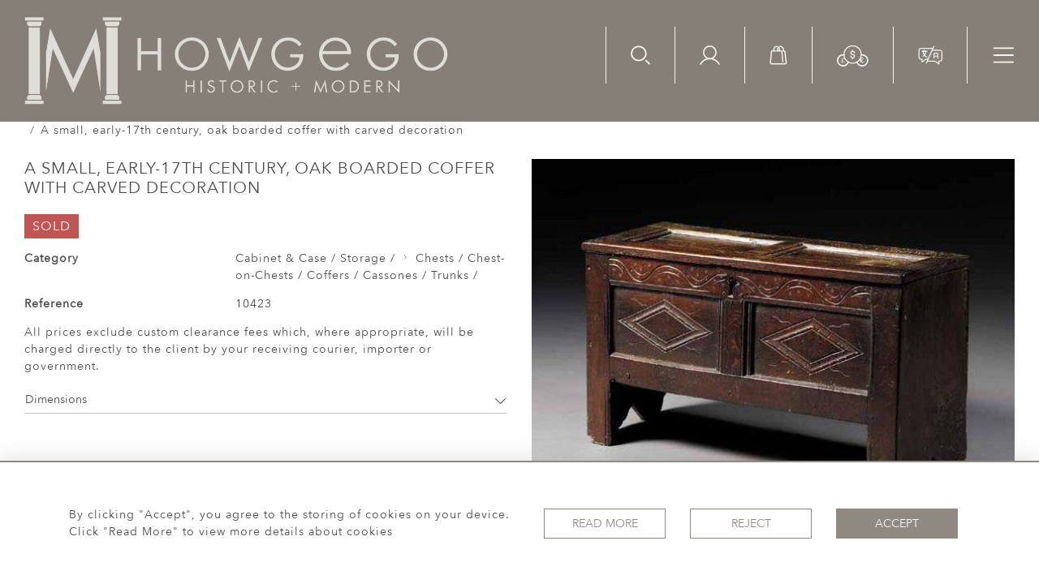

--- FILE ---
content_type: text/html; charset=UTF-8
request_url: https://howgegohistoricandmodern.com/cabinets-case-storage/chests-chest-on-chests-coffers-cassones-trunks/a-small-early-17th-century-oak-boarded-coffer-with-carved-decoration
body_size: 40282
content:
<!DOCTYPE html>
<html lang="en" style="
    --items-bg:#F5F5F5;
    --colour_text_title :#4C4C4B;
    --body-bg:#FFFFFF;
    --header-bg:#857f77;
    --menu-bg:#857f77;
    --footer-bg:#56524d;
    --colour_text_header:#F4F5F0;
    --colour_text_body :#4C4C4B;
    --colour_text_body_hover:#000000;
    --colour_text_footer :#F4F5F0;
    --colour_background_subscription:#FFFFFF;
    --colour_text_footer_hover :#E8E9E1;
    --colour_button_normal:#8F8981;
    --colour_button_normal_text:#ffffff;
    --colour_button_hover:#56524D;
    --colour_button_hover_text:#F4F5F0;
    --colour_button_pressed:#393734;
    --colour_button_pressed_text:#F4F5F0;
    --colour_text_menu:#F4F5F0;
    --colour_text_menu_hover:#ced0c5;
    --colour_category_images_overlay_background:#2D6496;
    --colour_category_images_overlay_text:#FFFFFF;
    --menu-bg-image:url();
    --font-name:Avenir-Next">

<head>
    <meta charset="utf-8">
    <meta name="viewport" content="width=device-width, initial-scale=1">
                        <meta name="keywords" content="Cabinets &amp; Case Storage, Chests / Coffers / Cassones">
            <meta property="og:url"
          content="https://howgegohistoricandmodern.com/cabinets-case-storage/chests-chest-on-chests-coffers-cassones-trunks/a-small-early-17th-century-oak-boarded-coffer-with-carved-decoration">
    <meta property="og:type"
          content="Product">
    <meta property="og:title"
          content="A small, early-17th century, oak boarded coffer with carved decoration">
    <meta property="og:description"
          content="">
    <meta property="og:image"
          content="https://seek-unique-co.s3.amazonaws.com/howgego-9682fVgdre9102-331/stock/63fbae1361f65_list_569_10423.jpg">
    <meta property="og:image:width" content="650"/>
    <meta property="og:image:height" content="350"/>
    <meta property="fb:app_id" content="2748979415353430"/>

    <!-- CSRF Token -->
    <meta name="csrf-token" content="2mp1bYy43hNeg1fpzd9H0mPgDiAIQ9NAjkrj6D3A">

    <title class="notranslate">HOWGEGO HISTORIC &amp; MODERN</title>
    <link rel="icon" href="https://seek-unique-co.s3.amazonaws.com/howgego-9682fVgdre9102-331/logo/63fbaec2036bb_63fbaec2036be_favicon.png" type="image/ico"/>

    
    <!--    froala style-->
    <link href="https://cdn.jsdelivr.net/npm/froala-editor@3.1.0/css/froala_editor.pkgd.min.css" rel="stylesheet"
          type="text/css"/>

    <!-- Fonts -->
    <link rel="stylesheet" href="https://cdnjs.cloudflare.com/ajax/libs/font-awesome/4.7.0/css/font-awesome.min.css"/>

    <link rel="preconnect" href="https://fonts.googleapis.com">
    <link rel="preconnect" href="https://fonts.gstatic.com" crossorigin>
    <link href="" rel="stylesheet">
    <!-- Styles -->
    <link rel="stylesheet" href="https://cdn.jsdelivr.net/npm/bootstrap@4.6.0/dist/css/bootstrap.min.css"
          integrity="sha384-B0vP5xmATw1+K9KRQjQERJvTumQW0nPEzvF6L/Z6nronJ3oUOFUFpCjEUQouq2+l" crossorigin="anonymous">
    <link rel="stylesheet" href="https://cdnjs.cloudflare.com/ajax/libs/font-awesome/4.7.0/css/font-awesome.min.css">
    <link rel="stylesheet" href="https://cdnjs.cloudflare.com/ajax/libs/fullPage.js/3.1.1/fullpage.min.css"/>
    <link rel="preconnect" href="https://fonts.googleapis.com">
    <link rel="preconnect" href="https://fonts.gstatic.com" crossorigin>
    <link href="https://fonts.googleapis.com/css2?family=Montserrat:wght@400;500;600;700&display=swap" rel="stylesheet">
    <link rel="stylesheet" href="https://cdn.jsdelivr.net/npm/simple-scrollbar@latest/simple-scrollbar.css">
    <link href="/assets/customer_websites/howgego/css/app.css" rel="stylesheet">
    
        <link rel='stylesheet prefetch' href='https://cdnjs.cloudflare.com/ajax/libs/slick-carousel/1.6.0/slick.min.css'>
    <link rel="stylesheet" href="https://cdnjs.cloudflare.com/ajax/libs/fancybox/3.0.47/jquery.fancybox.min.css">
    <link href="/assets/customer_websites/howgego/css/pages/artist.css" rel="stylesheet">

<!-- Widget Styles -->
        <link rel="stylesheet" href="/assets/widgets/breadcrumb/1.css"/>
    <link href="/assets/widgets/productSingle/5.css" rel="stylesheet">
    <link rel="stylesheet" href="/assets/widgets/relatedItems/3.css">
    <link rel="stylesheet" href="/assets/widgets/enquireModal/3.css"/>
    <link rel="stylesheet" href="/assets/widgets/addToWishList/2.css"/>
    <link rel="stylesheet" href="/assets/widgets/mailToFriendModal/2.css"/>
    <link href="/assets/widgets/searchResult/1.css" rel="stylesheet">
    <link href="/assets/widgets/subscribePopup/3.css" rel="stylesheet">
    <link href="/assets/widgets/footerSubscribe/2.css" rel="stylesheet">
    <link href="/assets/widgets/cookies/1.css" rel="stylesheet">
    <link href="/assets/widgets/subscribeSelect/1.css" rel="stylesheet">


        <!-- Google Analytics -->
                            <script async src="https://www.googletagmanager.com/gtag/js?id=UA-911074-17"></script>
            <script>
                window.dataLayer = window.dataLayer || [];

                function gtag() {
                    dataLayer.push(arguments);
                }

                gtag('js', new Date());

                gtag('config', 'UA-911074-17');
            </script>
            
    </head>
<body class="">

    <main class="main-container">
        <header class="header-menu position-fixed w-100">
    <nav class="navbar navbar-expand-xxl p-0 flex-nowrap">
        <div class="flex-grow-1 d-flex align-items-center ">
            <a class="navbar-brand text-uppercase d-block p-0" href="/">
                <picture class="brand-container d-block">
                    <source media="(max-width:767px)"
                            srcset="https://seek-unique-co.s3.amazonaws.com/howgego-9682fVgdre9102-331/logo/6411b239267d9_6411b239267da_Logo_mobile_v2.png">
                    <img src="https://seek-unique-co.s3.amazonaws.com/howgego-9682fVgdre9102-331/logo/6411ac62271c6_6411ac62271c8_Logo_main_v3.png"
                         class="h-100" alt="Howgego Historic &amp; Modern">
                </picture>
            </a>
        </div>
        <div class="ml-auto d-flex align-items-start">
                            <div class="search-wrapper d-none d-xl-block position-relative overflow-hidden">
                    <div class="search-wrapper-container position-relative">
                        <form action="/search">
                            <div class="input-group search-box container-search align-items-center"
                                 id="searchBox">
                                <input type="hidden" name="spec" value="1">
                                <input type="search" value="" id="search_box"
                                       name="name"
                                       class="form-control search-box__input border-0 rounded-0 bg-transparent shadow-none search-field"
                                       placeholder="TYPE HERE"
                                       aria-label="Recipient's username"
                                       aria-describedby="basic-addon2">
                                <div class="input-group-append align-items-center">
                                                                            <a href="/advanced-search"
                                           class="text-decoration-none search-item mt-0">
                                            Advanced Search
                                        </a>
                                        <button
                                            class="btn shadow-none border-0 bg-transparent container-search-btn p-0">
                                            <svg height="18" viewBox="0 0 34 35" fill="none"
                                                 xmlns="http://www.w3.org/2000/svg">
                                                <path class="check-icon-fill"
                                                      d="M14.2484 28.3489C6.63574 28.3489 0.442383 22.1556 0.442383 14.5429C0.442383 6.93017 6.63574 0.736816 14.2484 0.736816C21.8611 0.736816 28.0545 6.93017 28.0545 14.5429C28.0545 22.1556 21.8611 28.3489 14.2484 28.3489ZM14.2484 3.35408C8.0789 3.35408 3.05964 8.37333 3.05964 14.5429C3.05964 20.7124 8.0789 25.7317 14.2484 25.7317C20.418 25.7317 25.4372 20.7124 25.4372 14.5429C25.4372 8.37333 20.418 3.35408 14.2484 3.35408ZM33.5601 33.8801C34.0711 33.369 34.0711 32.5404 33.5601 32.0294L27.704 26.1733C27.1929 25.6622 26.3643 25.6622 25.8532 26.1733C25.3422 26.6843 25.3422 27.513 25.8532 28.024L31.7094 33.8801C31.9649 34.1356 32.2998 34.2633 32.6348 34.2633C32.9697 34.2633 33.3045 34.1356 33.5601 33.8801Z"/>
                                            </svg>
                                        </button>
                                                                    </div>
                            </div>
                            <div class="d-flex align-items-center justify-content-start flex-wrap more-search-result">
                                                                    <div class="d-flex mb-0">
                                        <label class="d-flex align-items-center mb-0 search-label">
                                            <input type="checkbox" value="1" name="available" id="inlineCheckbox2"
                                                   checked class="d-none checkbox-item">
                                            <span
                                                class="checkbox-view flex-shrink-0 mr-2 d-flex align-items-center justify-content-center">
                                    <svg class="checked-item" width="12" height="10" viewBox="0 0 12 10" fill="none"
                                         xmlns="http://www.w3.org/2000/svg">
                                        <path class="check-icon-fill"
                                              d="M10.5303 1.22677L4.3353 7.42182L1.50292 4.58945C1.16891 4.2555 0.627447 4.2555 0.29343 4.58945C-0.0405184 4.92347 -0.0405184 5.46493 0.29343 5.79894L3.73055 9.23606C3.89756 9.403 4.11643 9.48654 4.3353 9.48654C4.55417 9.48654 4.77304 9.403 4.94004 9.23606L11.7398 2.43633C12.0737 2.10232 12.0737 1.56086 11.7398 1.22684C11.4058 0.892823 10.8642 0.892823 10.5303 1.22677Z"/>
                                    </svg>
                                </span>
                                            <span>Available Items</span>
                                        </label>
                                        <label class="d-flex align-items-center ml-3 mb-0 search-label">
                                            <input type="checkbox" id="inlineCheckbox3" name="sold"
                                                   
                                                   value="1" class="d-none checkbox-item">
                                            <span
                                                class="checkbox-view flex-shrink-0 mr-2 d-flex align-items-center justify-content-center">
                                     <svg class="checked-item" width="12" height="10" viewBox="0 0 12 10" fill="none"
                                          xmlns="http://www.w3.org/2000/svg">
                                        <path class="check-icon-fill"
                                              d="M10.5303 1.22677L4.3353 7.42182L1.50292 4.58945C1.16891 4.2555 0.627447 4.2555 0.29343 4.58945C-0.0405184 4.92347 -0.0405184 5.46493 0.29343 5.79894L3.73055 9.23606C3.89756 9.403 4.11643 9.48654 4.3353 9.48654C4.55417 9.48654 4.77304 9.403 4.94004 9.23606L11.7398 2.43633C12.0737 2.10232 12.0737 1.56086 11.7398 1.22684C11.4058 0.892823 10.8642 0.892823 10.5303 1.22677Z"/>
                                     </svg>
                                      </span>
                                            <span>Sold Items</span>
                                        </label>
                                    </div>
                                                            </div>
                        </form>
                    </div>
                </div>
                        <ul class="list-unstyled d-flex navbar__items">
                                    <li class="d-xl-flex d-none align-items-center ml-0">
                        <button class="p-0 border-0 btn shadow-0 bg-transparent shadow-none searchBtn"
                                id="searchBtnStatick">
                            <svg height="24" viewBox="0 0 34 35" fill="none" xmlns="http://www.w3.org/2000/svg">
                                <path
                                    d="M14.017 28.3489C6.40429 28.3489 0.210938 22.1556 0.210938 14.5429C0.210938 6.93017 6.40429 0.736816 14.017 0.736816C21.6297 0.736816 27.823 6.93017 27.823 14.5429C27.823 22.1556 21.6297 28.3489 14.017 28.3489ZM14.017 3.35408C7.84745 3.35408 2.8282 8.37333 2.8282 14.5429C2.8282 20.7124 7.84745 25.7317 14.017 25.7317C20.1865 25.7317 25.2058 20.7124 25.2058 14.5429C25.2058 8.37333 20.1865 3.35408 14.017 3.35408ZM33.3286 33.8801C33.8397 33.369 33.8397 32.5404 33.3286 32.0294L27.4725 26.1733C26.9614 25.6622 26.1328 25.6622 25.6218 26.1733C25.1108 26.6843 25.1108 27.513 25.6218 28.024L31.4779 33.8801C31.7334 34.1356 32.0684 34.2633 32.4033 34.2633C32.7383 34.2633 33.0731 34.1356 33.3286 33.8801Z"
                                    class="icon-fill"></path>
                            </svg>
                        </button>
                    </li>
                                <li class="d-xl-flex d-none align-items-center">
                    <a href="/account">
                        <svg height="24" viewBox="0 0 36 34" fill="none" xmlns="http://www.w3.org/2000/svg">
                            <path fill-rule="evenodd" clip-rule="evenodd"
                                  d="M8.18403 12.2383C8.18403 6.86164 12.5427 2.503 17.9193 2.503C23.296 2.503 27.6546 6.86164 27.6546 12.2383C27.6546 17.615 23.296 21.9736 17.9193 21.9736C12.5427 21.9736 8.18403 17.615 8.18403 12.2383ZM17.9193 0.203003C11.2724 0.203003 5.88403 5.59139 5.88403 12.2383C5.88403 16.8004 8.42242 20.7697 12.1639 22.8108C10.6538 23.2595 9.19513 23.8852 7.81919 24.6793C4.7481 26.4518 2.19754 29.0012 0.423716 32.0715C0.105993 32.6215 0.294246 33.3248 0.844191 33.6426C1.39414 33.9603 2.09752 33.772 2.41524 33.2221C3.98715 30.5013 6.24739 28.242 8.96889 26.6713C11.6904 25.1006 14.7773 24.2737 17.9196 24.2738C21.0618 24.2738 24.1487 25.1007 26.8702 26.6715C29.5917 28.2423 31.8519 30.5016 33.4237 33.2224C33.7414 33.7724 34.4448 33.9606 34.9947 33.6429C35.5447 33.3252 35.733 32.6218 35.4153 32.0719C33.6415 29.0015 31.091 26.452 28.0199 24.6795C26.6439 23.8853 25.185 23.2595 23.6748 22.8108C27.4163 20.7697 29.9546 16.8004 29.9546 12.2383C29.9546 5.59139 24.5662 0.203003 17.9193 0.203003Z"
                                  class="icon-fill"/>
                        </svg>
                    </a>
                </li>
                <li class="d-xl-flex d-none align-items-center">
                                            <a style="cursor: pointer;" id="cartToggle"
                           class="text-decoration-none cursor-pointer position-relative">
                            <svg height="24" viewBox="0 0 31 34" fill="none" xmlns="http://www.w3.org/2000/svg">
                                <path
                                    d="M30.1752 29.7687C30.1752 29.672 30.1752 29.4785 29.7883 27.0602C29.4981 24.5452 28.8209 19.7086 27.6602 10.4223C27.5634 9.35824 26.6928 8.68112 25.6288 8.68112H25.0484V6.84321C25.0484 3.45759 22.3399 0.845825 19.1477 0.845825C18.6641 0.845825 18.1804 0.942557 17.6968 1.03929C17.2131 1.13602 16.9229 1.52295 16.9229 2.00661V2.20007C17.0196 2.68373 17.4066 2.97393 17.8902 2.97393H18.0837C18.3739 2.8772 18.7608 2.8772 19.051 2.8772C20.1151 2.8772 21.0824 3.26413 21.8562 4.03798C22.5334 4.71511 23.017 5.77916 23.017 6.84321V8.77785C22.9203 8.77785 22.8236 8.87458 22.7268 8.97132C22.5334 9.16478 22.4366 9.45498 22.4366 9.64844C22.4366 10.2288 22.9203 10.6158 23.404 10.6158H25.5321L27.9504 29.8654V29.9622C27.9504 30.5426 27.4667 31.0262 26.8863 31.0262H3.67062C3.09023 31.0262 2.60657 30.5426 2.60657 29.9622V29.8654L4.44448 10.7125H6.95951C7.44317 10.7125 7.15297 10.7125 7.44317 10.7125C7.73337 10.7125 7.73337 10.7125 8.02356 10.7125H16.9229C17.3098 10.7125 17.1164 10.7125 17.4066 10.7125C17.6968 10.7125 17.6 10.7125 17.8902 10.7125H20.4053L22.2432 28.9622C22.3399 29.4458 22.7268 29.8328 23.2105 29.8328H23.3072C23.7909 29.736 24.1778 29.3491 24.1778 28.8654V28.7687L22.3399 10.519C22.2432 9.45498 21.3726 8.68112 20.3085 8.68112H18.2772V6.84321C18.2772 3.55432 15.5687 0.845825 12.2798 0.845825C9.18435 0.845825 6.47585 3.55432 6.47585 6.84321V8.68112H4.44448C3.38042 8.68112 2.50984 9.45498 2.4131 10.519L0.575195 29.7687C0.575195 29.8654 0.575195 29.9622 0.575195 30.0589C0.575195 31.7033 1.92944 33.1543 3.67062 33.1543H27.0798C28.8209 33.1543 30.1752 31.8001 30.1752 30.0589C30.1752 29.9622 30.1752 29.8654 30.1752 29.7687ZM8.50722 6.84321C8.50722 5.77916 8.99088 4.81184 9.66801 4.03798C10.3451 3.36086 11.4092 2.8772 12.4732 2.8772C13.5373 2.8772 14.5046 3.36086 15.2785 4.03798C15.9556 4.81184 16.3425 5.77916 16.3425 6.84321V8.68112H15.085V7.32687C15.085 6.74648 15.085 5.97262 15.2785 5.58569C15.3752 5.48896 15.3752 5.2955 15.3752 5.19877C15.3752 4.81184 15.1817 4.42491 14.7948 4.32818C14.6981 4.23145 14.5046 4.23145 14.4079 4.23145C13.9242 4.23145 13.634 4.52164 13.4406 4.90857C13.0536 5.68243 13.0536 6.64975 13.0536 7.52033V8.77785H8.50722V6.84321Z"
                                    class="icon-fill"/>
                            </svg>
                            <span id="cart-items-count"
                                  class="cart-count  position-absolute cart-items-count position-absolute w-100 h-100 d-flex align-items-center justify-content-center">
                                                    </span>
                        </a>
                                    </li>
                                    <li class="d-xl-flex align-items-center d-none">
                        <div class="dropdown show notranslate">
                                                                                                                                                                                                                                                                                                                                                                                                                                                                                            <a class="dropdown-toggle text-uppercase text-decoration-none "
                                           href="#" data-currency="GBP"
                                           role="button" id="currencyDropdownItem" data-toggle="dropdown"
                                           aria-haspopup="true"
                                           aria-expanded="false">
                                            <svg width="39" height="27" viewBox="0 0 39 27" fill="none"
                                                 xmlns="http://www.w3.org/2000/svg">
                                                <path fill-rule="evenodd" clip-rule="evenodd"
                                                      d="M30.7506 12.2308C30.7506 18.4921 25.6747 23.5679 19.4134 23.5679C13.152 23.5679 8.07617 18.4921 8.07617 12.2308C8.07617 5.96939 13.152 0.893555 19.4134 0.893555C25.6747 0.893555 30.7506 5.96939 30.7506 12.2308ZM19.4134 22.2679C24.9568 22.2679 29.4506 17.7741 29.4506 12.2308C29.4506 6.68736 24.9568 2.19355 19.4134 2.19355C13.87 2.19355 9.37617 6.68736 9.37617 12.2308C9.37617 17.7741 13.87 22.2679 19.4134 22.2679Z"
                                                      class="icon-fill"/>
                                                <path
                                                    d="M19.2158 6.56975C18.9546 6.65588 18.7675 6.9273 18.7811 7.20177V7.75504C17.5415 8.01846 16.5684 9.02233 16.5684 10.2837C16.5684 11.6616 17.7349 12.6862 19.1367 12.8128C19.3385 12.8128 19.405 12.8387 19.5319 12.8517C20.3894 12.9053 20.9938 13.5205 20.9938 14.1953C20.9938 14.891 20.3536 15.5194 19.4528 15.5384C19.4397 15.5381 19.4265 15.5381 19.4133 15.5384C18.4902 15.5384 17.8328 14.9018 17.8328 14.1953C17.8375 13.8613 17.5347 13.5539 17.2006 13.5539C16.8666 13.5539 16.5637 13.8613 16.5684 14.1953C16.5684 15.454 17.5452 16.4579 18.7811 16.7239V17.2772C18.7764 17.6112 19.0793 17.9183 19.4133 17.9183C19.7474 17.9183 20.0503 17.6112 20.0455 17.2772V16.7239C21.2814 16.4579 22.2582 15.454 22.2582 14.1953C22.2582 12.804 21.0705 11.7403 19.6504 11.6269C19.5383 11.6107 19.4419 11.6008 19.3343 11.5878C18.4558 11.5521 17.8328 10.9687 17.8328 10.2839C17.8328 9.60902 18.4372 8.99447 19.2948 8.94052C19.308 8.94101 19.3211 8.94101 19.3343 8.94052C19.3996 8.95677 19.4665 8.95677 19.5319 8.94052C20.3894 8.99577 20.9938 9.60902 20.9938 10.2839C20.9891 10.6179 21.292 10.9253 21.626 10.9253C21.9601 10.9253 22.263 10.6179 22.2582 10.2839C22.2582 9.02252 21.2851 8.01866 20.0455 7.75524V7.20197C20.0661 6.79359 19.604 6.44153 19.2158 6.56975H19.2158Z"
                                                    class="icon-fill"/>
                                                <mask id="path-3-inside-1_1241_208" class="icon-fill">
                                                    <path fill-rule="evenodd" clip-rule="evenodd"
                                                          d="M29.3695 13.5777C29.4231 13.1579 29.4507 12.73 29.4507 12.2956C29.4507 12.2673 29.4505 12.239 29.4503 12.2107C29.9917 12.0844 30.5559 12.0176 31.1357 12.0176C35.2163 12.0176 38.5243 15.3256 38.5243 19.4062C38.5243 23.4868 35.2163 26.7947 31.1357 26.7947C27.6875 26.7947 24.791 24.4326 23.9761 21.2383C24.3848 21.0294 24.7772 20.7932 25.1511 20.5323C25.6793 23.3569 28.1579 25.4947 31.1357 25.4947C34.4984 25.4947 37.2243 22.7688 37.2243 19.4062C37.2243 16.0435 34.4984 13.3176 31.1357 13.3176C30.5215 13.3176 29.9285 13.4085 29.3695 13.5777Z"/>
                                                </mask>
                                                <path fill-rule="evenodd" clip-rule="evenodd"
                                                      d="M29.3695 13.5777C29.4231 13.1579 29.4507 12.73 29.4507 12.2956C29.4507 12.2673 29.4505 12.239 29.4503 12.2107C29.9917 12.0844 30.5559 12.0176 31.1357 12.0176C35.2163 12.0176 38.5243 15.3256 38.5243 19.4062C38.5243 23.4868 35.2163 26.7947 31.1357 26.7947C27.6875 26.7947 24.791 24.4326 23.9761 21.2383C24.3848 21.0294 24.7772 20.7932 25.1511 20.5323C25.6793 23.3569 28.1579 25.4947 31.1357 25.4947C34.4984 25.4947 37.2243 22.7688 37.2243 19.4062C37.2243 16.0435 34.4984 13.3176 31.1357 13.3176C30.5215 13.3176 29.9285 13.4085 29.3695 13.5777Z"
                                                      class="icon-fill"/>
                                                <path
                                                    d="M29.3695 13.5777L28.3776 13.4512L28.1825 14.9817L29.6592 14.5348L29.3695 13.5777ZM29.4503 12.2107L29.2231 11.2368L28.4437 11.4187L28.4503 12.219L29.4503 12.2107ZM23.9761 21.2383L23.5209 20.3479L22.8096 20.7115L23.0071 21.4855L23.9761 21.2383ZM25.1511 20.5323L26.1341 20.3485L25.8493 18.8256L24.5788 19.7123L25.1511 20.5323ZM28.4507 12.2956C28.4507 12.6876 28.4258 13.0733 28.3776 13.4512L30.3615 13.7042C30.4204 13.2425 30.4507 12.7724 30.4507 12.2956H28.4507ZM28.4503 12.219C28.4506 12.2445 28.4507 12.2701 28.4507 12.2956H30.4507C30.4507 12.2645 30.4505 12.2334 30.4503 12.2024L28.4503 12.219ZM31.1357 11.0176C30.4789 11.0176 29.8384 11.0933 29.2231 11.2368L29.6775 13.1845C30.1449 13.0755 30.6329 13.0176 31.1357 13.0176V11.0176ZM39.5243 19.4062C39.5243 14.7733 35.7686 11.0176 31.1357 11.0176V13.0176C34.6641 13.0176 37.5243 15.8778 37.5243 19.4062H39.5243ZM31.1357 27.7947C35.7686 27.7947 39.5243 24.039 39.5243 19.4062H37.5243C37.5243 22.9345 34.6641 25.7947 31.1357 25.7947V27.7947ZM23.0071 21.4855C23.9323 25.112 27.2195 27.7947 31.1357 27.7947V25.7947C28.1556 25.7947 25.6498 23.7533 24.945 20.9911L23.0071 21.4855ZM24.5788 19.7123C24.2421 19.9473 23.8887 20.1598 23.5209 20.3479L24.4313 22.1287C24.8808 21.8989 25.3124 21.6392 25.7234 21.3523L24.5788 19.7123ZM24.1681 20.7161C24.7832 24.0052 27.6677 26.4947 31.1357 26.4947V24.4947C28.648 24.4947 26.5754 22.7086 26.1341 20.3485L24.1681 20.7161ZM31.1357 26.4947C35.0507 26.4947 38.2243 23.3211 38.2243 19.4062H36.2243C36.2243 22.2165 33.9461 24.4947 31.1357 24.4947V26.4947ZM38.2243 19.4062C38.2243 15.4912 35.0507 12.3176 31.1357 12.3176V14.3176C33.9461 14.3176 36.2243 16.5958 36.2243 19.4062H38.2243ZM31.1357 12.3176C30.4223 12.3176 29.7318 12.4233 29.0799 12.6206L29.6592 14.5348C30.1253 14.3938 30.6207 14.3176 31.1357 14.3176V12.3176Z"
                                                    class="icon-fill" mask="url(#path-3-inside-1_1241_208)"/>
                                                <path fill-rule="evenodd" clip-rule="evenodd"
                                                      d="M31.7285 17.1208C31.3747 17.0504 31.008 17.0865 30.6747 17.2246C30.3414 17.3626 30.0565 17.5964 29.8561 17.8964C29.7564 18.0457 29.6798 18.208 29.628 18.3779H31.3727C31.5977 18.3779 31.7801 18.5603 31.7801 18.7853C31.7801 19.0103 31.5977 19.1927 31.3727 19.1927H29.5487V19.6184H30.8769C31.1018 19.6184 31.2842 19.8008 31.2842 20.0258C31.2842 20.2508 31.1018 20.4331 30.8769 20.4331H29.628C29.6798 20.6031 29.7564 20.7654 29.8561 20.9147C30.0565 21.2147 30.3414 21.4484 30.6747 21.5865C31.008 21.7245 31.3747 21.7607 31.7285 21.6903C32.0823 21.6199 32.4073 21.4462 32.6624 21.1911C32.8215 21.032 33.0794 21.032 33.2385 21.1911C33.3976 21.3502 33.3976 21.6081 33.2385 21.7672C32.8695 22.1363 32.3993 22.3876 31.8875 22.4894C31.3756 22.5912 30.845 22.5389 30.3629 22.3392C29.8807 22.1395 29.4686 21.8013 29.1787 21.3674C28.9885 21.0827 28.8564 20.7652 28.7881 20.4331H28.3976C28.1726 20.4331 27.9902 20.2508 27.9902 20.0258C27.9902 19.8008 28.1726 19.6184 28.3976 19.6184H28.734V19.1927H28.3976C28.1726 19.1927 27.9902 19.0103 27.9902 18.7853C27.9902 18.5603 28.1726 18.3779 28.3976 18.3779H28.7881C28.8564 18.0458 28.9885 17.7284 29.1787 17.4437C29.4686 17.0098 29.8807 16.6716 30.3629 16.4719C30.845 16.2721 31.3756 16.2199 31.8875 16.3217C32.3993 16.4235 32.8695 16.6748 33.2385 17.0439C33.3976 17.2029 33.3976 17.4609 33.2385 17.62C33.0794 17.7791 32.8215 17.7791 32.6624 17.62C32.4073 17.3649 32.0823 17.1912 31.7285 17.1208Z"
                                                      class="icon-fill"/>
                                                <mask id="path-6-inside-2_1241_208" class="icon-fill">
                                                    <path fill-rule="evenodd" clip-rule="evenodd"
                                                          d="M9.37675 12.2107C8.83539 12.0844 8.27115 12.0176 7.69132 12.0176C3.61072 12.0176 0.302734 15.3256 0.302734 19.4062C0.302734 23.4868 3.61072 26.7947 7.69132 26.7947C11.1395 26.7947 14.036 24.4327 14.851 21.2383C14.4423 21.0294 14.0498 20.7932 13.676 20.5323C13.1477 23.3569 10.6692 25.4947 7.69132 25.4947C4.32869 25.4947 1.60273 22.7688 1.60273 19.4062C1.60273 16.0435 4.32869 13.3176 7.69132 13.3176C8.30553 13.3176 8.8985 13.4085 9.4575 13.5777C9.40398 13.1579 9.37639 12.73 9.37639 12.2957C9.37639 12.2673 9.37651 12.239 9.37675 12.2107Z"/>
                                                </mask>
                                                <path fill-rule="evenodd" clip-rule="evenodd"
                                                      d="M9.37675 12.2107C8.83539 12.0844 8.27115 12.0176 7.69132 12.0176C3.61072 12.0176 0.302734 15.3256 0.302734 19.4062C0.302734 23.4868 3.61072 26.7947 7.69132 26.7947C11.1395 26.7947 14.036 24.4327 14.851 21.2383C14.4423 21.0294 14.0498 20.7932 13.676 20.5323C13.1477 23.3569 10.6692 25.4947 7.69132 25.4947C4.32869 25.4947 1.60273 22.7688 1.60273 19.4062C1.60273 16.0435 4.32869 13.3176 7.69132 13.3176C8.30553 13.3176 8.8985 13.4085 9.4575 13.5777C9.40398 13.1579 9.37639 12.73 9.37639 12.2957C9.37639 12.2673 9.37651 12.239 9.37675 12.2107Z"
                                                      class="icon-fill"/>
                                                <path
                                                    d="M9.37675 12.2107L10.3767 12.219L10.3833 11.4187L9.60396 11.2368L9.37675 12.2107ZM14.851 21.2383L15.8199 21.4855L16.0174 20.7115L15.3062 20.3479L14.851 21.2383ZM13.676 20.5323L14.2483 19.7123L12.9778 18.8256L12.693 20.3485L13.676 20.5323ZM9.4575 13.5777L9.16785 14.5348L10.6446 14.9817L10.4495 13.4512L9.4575 13.5777ZM9.60396 11.2368C8.98865 11.0933 8.34819 11.0176 7.69132 11.0176V13.0176C8.19412 13.0176 8.68212 13.0755 9.14953 13.1845L9.60396 11.2368ZM7.69132 11.0176C3.05843 11.0176 -0.697266 14.7733 -0.697266 19.4062H1.30273C1.30273 15.8778 4.163 13.0176 7.69132 13.0176V11.0176ZM-0.697266 19.4062C-0.697266 24.039 3.05843 27.7947 7.69132 27.7947V25.7947C4.163 25.7947 1.30273 22.9345 1.30273 19.4062H-0.697266ZM7.69132 27.7947C11.6076 27.7947 14.8947 25.112 15.8199 21.4855L13.882 20.9911C13.1773 23.7533 10.6715 25.7947 7.69132 25.7947V27.7947ZM15.3062 20.3479C14.9383 20.1599 14.585 19.9473 14.2483 19.7123L13.1037 21.3524C13.5147 21.6392 13.9462 21.8989 14.3958 22.1287L15.3062 20.3479ZM7.69132 26.4947C11.1594 26.4947 14.0438 24.0053 14.6589 20.7161L12.693 20.3485C12.2516 22.7086 10.179 24.4947 7.69132 24.4947V26.4947ZM0.602734 19.4062C0.602734 23.3211 3.7764 26.4947 7.69132 26.4947V24.4947C4.88097 24.4947 2.60273 22.2165 2.60273 19.4062H0.602734ZM7.69132 12.3176C3.7764 12.3176 0.602734 15.4912 0.602734 19.4062H2.60273C2.60273 16.5958 4.88097 14.3176 7.69132 14.3176V12.3176ZM9.74715 12.6206C9.09526 12.4233 8.40473 12.3176 7.69132 12.3176V14.3176C8.20633 14.3176 8.70175 14.3938 9.16785 14.5348L9.74715 12.6206ZM10.4495 13.4512C10.4013 13.0733 10.3764 12.6876 10.3764 12.2957H8.37639C8.37639 12.7724 8.40668 13.2425 8.46553 13.7042L10.4495 13.4512ZM10.3764 12.2957C10.3764 12.2701 10.3765 12.2445 10.3767 12.219L8.37678 12.2024C8.37652 12.2335 8.37639 12.2645 8.37639 12.2957H10.3764Z"
                                                    class="icon-fill" mask="url(#path-6-inside-2_1241_208)"/>
                                                <path
                                                    d="M7.72703 16.479C6.82241 16.479 6.08191 17.2198 6.0819 18.1241C6.08189 18.1254 6.08189 18.1267 6.0819 18.128C6.0819 18.1284 6.0819 18.1288 6.0819 18.1292C6.0816 18.1373 6.0816 18.1453 6.0819 18.1534V19.5736V19.7261H5.74271C5.73213 19.7256 5.72153 19.7256 5.71095 19.7261C5.62472 19.7303 5.54371 19.7686 5.48573 19.8326C5.42775 19.8966 5.39754 19.9809 5.40176 20.0672C5.40597 20.1534 5.44425 20.2344 5.50818 20.2924C5.57212 20.3504 5.65648 20.3807 5.74271 20.3765H6.0819V20.3841C6.0819 20.9344 5.85227 21.2724 5.48355 21.8235C5.44673 21.8787 5.42767 21.9439 5.42892 22.0102C5.42892 22.0106 5.42892 22.0111 5.42892 22.0115C5.42892 22.0128 5.42892 22.014 5.42892 22.0153C5.42935 22.0345 5.43148 22.0536 5.43528 22.0725C5.43569 22.0737 5.43612 22.075 5.43655 22.0763C5.43871 22.0853 5.44125 22.0942 5.44417 22.103C5.44458 22.1047 5.445 22.1063 5.44544 22.108C5.44847 22.1166 5.45186 22.1251 5.4556 22.1334C5.48063 22.1931 5.52289 22.244 5.57697 22.2795C5.63106 22.315 5.69451 22.3336 5.75922 22.3329H9.65165C9.69475 22.3335 9.73753 22.3255 9.77752 22.3095C9.81751 22.2934 9.85391 22.2695 9.8846 22.2393C9.91529 22.209 9.93966 22.173 9.9563 22.1332C9.97293 22.0934 9.9815 22.0508 9.9815 22.0077C9.9815 21.9646 9.97293 21.9219 9.9563 21.8821C9.93966 21.8424 9.91529 21.8063 9.8846 21.7761C9.85391 21.7458 9.81751 21.722 9.77752 21.7059C9.73753 21.6898 9.69475 21.6819 9.65165 21.6825H6.34105C6.56456 21.2996 6.73233 20.8989 6.73233 20.3841V20.3765H7.72322C7.76632 20.3771 7.8091 20.3692 7.84909 20.3531C7.88909 20.337 7.92548 20.3132 7.95617 20.2829C7.98687 20.2526 8.01124 20.2166 8.02787 20.1768C8.0445 20.1371 8.05307 20.0944 8.05307 20.0513C8.05307 20.0082 8.0445 19.9655 8.02787 19.9258C8.01124 19.886 7.98687 19.85 7.95617 19.8197C7.92548 19.7894 7.88909 19.7656 7.84909 19.7495C7.8091 19.7334 7.76632 19.7255 7.72322 19.7261H6.73233V19.5736V18.1534C6.73236 18.1508 6.73236 18.1483 6.73233 18.1457C6.73257 18.1385 6.73257 18.1313 6.73233 18.1241C6.73234 17.5715 7.17371 17.1294 7.72703 17.1294C8.28036 17.1294 8.72173 17.5715 8.72174 18.1241C8.72113 18.1672 8.72909 18.21 8.74516 18.25C8.76123 18.29 8.78509 18.3264 8.81535 18.3571C8.84561 18.3878 8.88166 18.4122 8.92142 18.4288C8.96118 18.4454 9.00385 18.454 9.04695 18.454C9.09005 18.454 9.13272 18.4454 9.17248 18.4288C9.21224 18.4122 9.2483 18.3878 9.27856 18.3571C9.30882 18.3264 9.33267 18.29 9.34874 18.25C9.36482 18.21 9.37278 18.1672 9.37217 18.1241C9.37215 17.2197 8.63167 16.479 7.72703 16.479Z"
                                                    class="icon-fill"/>
                                            </svg>

                                            <span class="d-none">GBP</span>
                                        </a>
                                                                                                                                                                                                                                                                                                                                        <div class="dropdown-menu rounded-0" aria-labelledby="currencyDropdownItem"
                                 id="currencyDropdown">
                                                                                                            <button type="button" data-currency="AUD"
                                                class="lang-item currency-selector-header btn d-block border-0 shadow-none notranslate w-100 rounded-0 text-left"
                                                translate="no">
                                            AUD
                                        </button>
                                                                                                                                                <button type="button" data-currency="CAD"
                                                class="lang-item currency-selector-header btn d-block border-0 shadow-none notranslate w-100 rounded-0 text-left"
                                                translate="no">
                                            CAD
                                        </button>
                                                                                                                                                <button type="button" data-currency="CHF"
                                                class="lang-item currency-selector-header btn d-block border-0 shadow-none notranslate w-100 rounded-0 text-left"
                                                translate="no">
                                            CHF
                                        </button>
                                                                                                                                                <button type="button" data-currency="CNY"
                                                class="lang-item currency-selector-header btn d-block border-0 shadow-none notranslate w-100 rounded-0 text-left"
                                                translate="no">
                                            CNY
                                        </button>
                                                                                                                                                <button type="button" data-currency="EUR"
                                                class="lang-item currency-selector-header btn d-block border-0 shadow-none notranslate w-100 rounded-0 text-left"
                                                translate="no">
                                            EUR
                                        </button>
                                                                                                                                                                                                                    <button type="button" data-currency="JPY"
                                                class="lang-item currency-selector-header btn d-block border-0 shadow-none notranslate w-100 rounded-0 text-left"
                                                translate="no">
                                            JPY
                                        </button>
                                                                                                                                                <button type="button" data-currency="NZD"
                                                class="lang-item currency-selector-header btn d-block border-0 shadow-none notranslate w-100 rounded-0 text-left"
                                                translate="no">
                                            NZD
                                        </button>
                                                                                                                                                <button type="button" data-currency="USD"
                                                class="lang-item currency-selector-header btn d-block border-0 shadow-none notranslate w-100 rounded-0 text-left"
                                                translate="no">
                                            USD
                                        </button>
                                                                                                </div>
                        </div>
                    </li>
                                                                            <li class="d-xl-flex align-items-center d-none">
                                                            <div id="google_translate_element_id" class="d-none"></div>
                                                        <div class="dropdown show notranslate">
                                <a class="dropdown-toggle text-uppercase text-decoration-none navbar__items__dropdown"
                                   href="#"
                                   role="button" id="dropdownMenuLink" data-toggle="dropdown" aria-haspopup="true"
                                   aria-expanded="false">
                                    <svg height="24" viewBox="0 0 48 39" fill="none" xmlns="http://www.w3.org/2000/svg">
                                        <path
                                            d="M16.5117 36.2617H16.1182C15.5279 36.0649 15.3311 35.4746 15.5279 34.8843L30.0883 1.43482C30.285 0.844538 30.8753 0.647776 31.4656 0.844538C32.0559 1.23806 32.2527 1.82835 32.0559 2.22187L17.4955 35.6714C17.2987 36.0649 16.9052 36.2617 16.5117 36.2617Z"
                                            class="icon-fill"/>
                                        <path
                                            d="M41.1071 38.2293C40.9103 38.2293 40.7136 38.2293 40.5168 38.0325L32.8431 32.3264H19.4633C19.0698 32.3264 18.4795 32.3264 18.0859 32.1296C17.4957 31.9329 17.2989 31.5393 17.4957 30.9491C17.6924 30.3588 18.0859 30.162 18.6762 30.3588C18.873 30.3588 19.2665 30.5555 19.4633 30.5555H33.2366C33.4334 30.5555 33.6301 30.5555 33.8269 30.7523L40.1233 35.2778V31.3426C40.1233 30.7523 40.5168 30.3588 41.1071 30.3588H43.0747C44.6488 30.3588 46.0261 28.9814 46.0261 27.4073V13.634C46.0261 12.0599 44.6488 10.6826 43.0747 10.6826H27.7273C27.137 10.6826 26.7435 10.2891 26.7435 9.69878C26.7435 9.10849 27.137 8.71497 27.7273 8.71497H43.0747C45.8294 8.71497 47.9938 10.8793 47.9938 13.634V27.4073C47.9938 30.162 45.8294 32.3264 43.0747 32.3264H42.0909V37.2454C42.0909 37.639 41.8941 38.0325 41.5006 38.0325C41.3039 38.2293 41.3039 38.2293 41.1071 38.2293Z"
                                            class="icon-fill"/>
                                        <path
                                            d="M39.1385 26.4235C38.5482 26.4235 38.1547 26.03 38.1547 25.4397V17.5692C38.1547 16.9789 37.7611 16.5854 37.1708 16.5854H33.2356C32.6453 16.5854 32.2518 16.9789 32.2518 17.5692V25.4397C32.2518 26.03 31.8583 26.4235 31.268 26.4235C30.6777 26.4235 30.2842 26.03 30.2842 25.4397V17.5692C30.2842 15.9951 31.6615 14.6178 33.2356 14.6178H37.1708C38.7449 14.6178 40.1223 15.9951 40.1223 17.5692V25.4397C40.1223 26.03 39.7288 26.4235 39.1385 26.4235Z"
                                            class="icon-fill"/>
                                        <path
                                            d="M38.1548 22.4882H32.2519C31.6616 22.4882 31.2681 22.0947 31.2681 21.5044C31.2681 20.9141 31.6616 20.5206 32.2519 20.5206H38.1548C38.7451 20.5206 39.1386 20.9141 39.1386 21.5044C39.1386 22.0947 38.7451 22.4882 38.1548 22.4882ZM7.65669 34.294C7.45993 34.294 7.26316 34.294 7.26316 34.0972C6.86964 34.0972 6.67288 33.7037 6.67288 33.3101V28.3911H5.68907C2.9344 28.3911 0.77002 26.2267 0.77002 23.472V9.69871C0.77002 6.94404 2.9344 4.77966 5.68907 4.77966H29.3005C29.8908 4.77966 30.2843 5.36995 30.2843 5.76347C30.2843 6.157 29.8908 6.74728 29.3005 6.74728H5.68907C4.11497 6.74728 2.73764 8.12462 2.73764 9.69871V23.472C2.73764 25.0461 4.11497 26.4235 5.68907 26.4235H7.65669C8.24697 26.4235 8.6405 26.817 8.6405 27.4073V31.3425L14.9369 26.6202C15.1336 26.4235 15.3304 26.4235 15.5272 26.4235H19.4624C20.0527 26.4235 20.4462 26.817 20.4462 27.4073C20.4462 27.9976 20.0527 28.3911 19.4624 28.3911H15.9207L8.24697 34.0972C8.05021 34.294 7.85345 34.294 7.65669 34.294Z"
                                            class="icon-fill"/>
                                        <path
                                            d="M17.4943 12.6501H7.65617C7.06589 12.6501 6.67236 12.2566 6.67236 11.6663C6.67236 11.076 7.06589 10.6825 7.65617 10.6825H17.4943C18.0846 10.6825 18.4781 11.076 18.4781 11.6663C18.4781 12.2566 18.0846 12.6501 17.4943 12.6501Z"
                                            class="icon-fill"/>
                                        <path
                                            d="M17.2972 24.4558C17.1004 24.4558 16.9037 24.4558 16.9037 24.2591C12.1814 21.8979 9.03319 16.9789 8.83643 11.8631C8.83643 11.2728 9.22995 10.8793 9.82024 10.8793C10.4105 10.8793 10.804 11.2728 10.804 11.8631C11.0008 16.3886 13.7555 20.5206 17.8875 22.685C18.281 22.8818 18.4778 23.472 18.281 24.0623C17.8875 24.2591 17.4939 24.4558 17.2972 24.4558Z"
                                            class="icon-fill"/>
                                        <path
                                            d="M9.62348 22.8818C9.22995 22.8818 9.03319 22.6851 8.83643 22.4883C8.63967 22.0948 8.63967 21.5045 9.22995 21.111C12.3781 18.9466 14.3458 15.6016 14.5425 11.6664C14.5425 11.0761 14.936 10.6826 15.5263 10.6826C16.1166 10.6826 16.5101 11.2729 16.5101 11.6664C16.3134 16.1919 13.9522 20.3239 10.2138 22.6851C10.017 22.8818 9.82024 22.8818 9.62348 22.8818ZM12.5749 12.6502C11.9846 12.6502 11.5911 12.2567 11.5911 11.6664V9.69878C11.5911 9.10849 11.9846 8.71497 12.5749 8.71497C13.1652 8.71497 13.5587 9.10849 13.5587 9.69878V11.6664C13.5587 12.2567 13.1652 12.6502 12.5749 12.6502Z"
                                            class="icon-fill"/>
                                    </svg>
                                </a>

                                <div class="dropdown-menu rounded-0" aria-labelledby="dropdownMenuLink"
                                     id="languageDropdown">
                                                                    </div>
                            </div>
                        </li>
                                                    <li class="d-flex align-items-center">
                    <button type="button" class="btn navbar-toggler p-0 shadow-none">
                        <svg height="20" viewBox="0 0 37 28" fill="none" xmlns="http://www.w3.org/2000/svg">
                            <path d="M2.24609 1.86829H35.7383" class="icon-strok" stroke-width="2.5"
                                  stroke-linecap="round"/>
                            <path d="M2.24609 14H35.7383" class="icon-strok" stroke-width="2.5" stroke-linecap="round"/>
                            <path d="M2.24609 26.1316H35.7383" class="icon-strok" stroke-width="2.5"
                                  stroke-linecap="round"/>
                        </svg>
                    </button>
                </li>
            </ul>
        </div>
    </nav>
</header>

<div class="header-menu-modal  fixed-top m-0 overflow-auto ">
    <div class="d-flex flex-column">
        <button type="button" class="close close-sidebar p-0 mr-0 align-self-end">
            <svg height="22" viewBox="0 0 31 30" fill="none" xmlns="http://www.w3.org/2000/svg">
                <path
                    d="M16.9454 14.9999L29.8098 2.13545C30.2627 1.68252 30.2627 0.948197 29.8098 0.495332C29.3569 0.0424669 28.6225 0.0424089 28.1697 0.495332L15.3052 13.3598L2.44074 0.495332C1.98782 0.0424089 1.25349 0.0424089 0.80063 0.495332C0.347765 0.948255 0.347707 1.68258 0.80063 2.13545L13.6651 14.9999L0.80063 27.8644C0.347707 28.3173 0.347707 29.0516 0.80063 29.5045C1.02706 29.7309 1.32389 29.8441 1.62072 29.8441C1.91754 29.8441 2.21431 29.7309 2.4408 29.5045L15.3052 16.6401L28.1696 29.5045C28.3961 29.7309 28.6929 29.8441 28.9897 29.8441C29.2865 29.8441 29.5833 29.7309 29.8098 29.5045C30.2627 29.0516 30.2627 28.3172 29.8098 27.8644L16.9454 14.9999Z"
                    class="icon-fill"/>
            </svg>
        </button>
        <div id="accordion">
            <div class="menu-items-container overflow-hidden">
                <ul class="list-unstyled m-0">
                                                                        <li class="menu-item-list" style="--delay: 0s">
                            <a href="/"
                               class=" menu-item text-decoration-none text-uppercase mb-3 d-inline-block "
                               style="--color:#F4F5F0;--hover-color:#ced0c5;
                                           --active-color:#ced0c5">HOME</a>
                        </li>
                                                                                                                                                            
                                <li class="menu-item-list" style="--delay: 0.1s">
                                    <a href="/stock/collectors-suite" target=""
                                       class=" menu-item text-decoration-none text-uppercase mb-3 d-inline-block "
                                       style="--color:#F4F5F0;--hover-color:#ced0c5;
                                           --active-color:#ced0c5">
                                        COLLECTORS SUITE
                                    </a>
                                </li>
                                                                                                                                                
                                <li class="menu-item-list" style="--delay: 0.2s">
                                    <a href="/stock/designers-home-suite" target=""
                                       class=" menu-item text-decoration-none text-uppercase mb-3 d-inline-block "
                                       style="--color:#F4F5F0;--hover-color:#ced0c5;
                                           --active-color:#ced0c5">
                                        DESIGNERS / HOME SUITE
                                    </a>
                                </li>
                                                                                                                                                
                                <li class="menu-item-list" style="--delay: 0.3s">
                                    <a href="/stock/featured" target=""
                                       class=" menu-item text-decoration-none text-uppercase mb-3 d-inline-block "
                                       style="--color:#F4F5F0;--hover-color:#ced0c5;
                                           --active-color:#ced0c5">
                                        FEATURED ITEMS
                                    </a>
                                </li>
                                                                                                                                                
                                <li class="menu-item-list" style="--delay: 0.4s">
                                    <a href="/stock" target=""
                                       class=" menu-item text-decoration-none text-uppercase mb-3 d-inline-block "
                                       style="--color:#F4F5F0;--hover-color:#ced0c5;
                                           --active-color:#ced0c5">
                                        VIEW ALL ITEMS
                                    </a>
                                </li>
                                                                                                                                                
                                <li class="menu-item-list" style="--delay: 0.5s">
                                    <a href="/categories" target=""
                                       class=" menu-item text-decoration-none text-uppercase mb-3 d-inline-block "
                                       style="--color:#F4F5F0;--hover-color:#ced0c5;
                                           --active-color:#ced0c5">
                                        VIEW BY CATEGORY
                                    </a>
                                </li>
                                                                                                                                                
                                <li class="menu-item-list" style="--delay: 0.6s">
                                    <a href="/artists" target=""
                                       class=" menu-item text-decoration-none text-uppercase mb-3 d-inline-block "
                                       style="--color:#F4F5F0;--hover-color:#ced0c5;
                                           --active-color:#ced0c5">
                                        ARTISTS MAKERS DESIGNERS
                                    </a>
                                </li>
                                                                                                                                    <li class="menu-item-list" style="--delay: 0.6s">
                                <a href="/archive" target=""
                                   class=" menu-item text-decoration-none text-uppercase mb-3 d-inline-block "
                                   style="--color:#F4F5F0;--hover-color:#ced0c5;--active-color:#ced0c5">
                                    ARCHIVE
                                </a>
                            </li>
                                                                                                                                                                                    <li class="menu-item-list" style="--delay: 0.7s">
                                    <a href="/blog" target=""
                                       style="--color:#F4F5F0;--hover-color:#ced0c5;--active-color:#ced0c5"
                                       class=" menu-item text-decoration-none text-uppercase mb-3 d-inline-block">
                                        Newsletter
                                    </a>
                                </li>
                                                                                                                                                                                                                                                                                                                                                        <li class="menu-item-list" style="--delay: 0.8s">
                                    <button
                                        class="btn btn-link collapse-menu-btn text-decoration-none p-0 shadow-none text-uppercase
                                                     mb-3 d-flex align-items-center text-left"
                                        data-toggle="collapse" data-target="#collapseFooter1"
                                        style="--color:#F4F5F0;--hover-color:#ced0c5;--active-color:#ced0c5"
                                        aria-expanded="false"
                                        aria-controls="collapseOne">
                                        CUSTOMER SERVICES
                                    </button>
                                    <ul id="collapseFooter1" class="collapse list-unstyled m-0 pl-4"
                                        aria-labelledby="headingOne"
                                        data-parent="#accordion">
                                                                                                                                <li>
                                                <a href="/customer-services/privacy-statement" target=""
                                                   class="menu-item text-decoration-none text-uppercase mb-3 d-inline-block "
                                                   style="--color:#F4F5F0;--hover-color:#ced0c5;--active-color:#ced0c5">
                                                    Privacy Policy
                                                </a>
                                            </li>
                                                                                                                                <li>
                                                <a href="/customer-services/terms-conditions" target=""
                                                   class="menu-item text-decoration-none text-uppercase mb-3 d-inline-block "
                                                   style="--color:#F4F5F0;--hover-color:#ced0c5;--active-color:#ced0c5">
                                                    Terms and Conditions
                                                </a>
                                            </li>
                                                                            </ul>
                                </li>
                                                                                                                                                <li class="menu-item-list" style="--delay: 0.9s">
                                    <a href="/our-story" target=""
                                       style="--color:#F4F5F0;--hover-color:#ced0c5;--active-color:#ced0c5"
                                       class=" menu-item text-decoration-none text-uppercase mb-3 d-inline-block">
                                        Our Story
                                    </a>
                                </li>
                                                                                                                                                <li class="menu-item-list" style="--delay: 1s">
                                    <a href="/contact-us" target=""
                                       style="--color:#F4F5F0;--hover-color:#ced0c5;--active-color:#ced0c5"
                                       class=" menu-item text-decoration-none text-uppercase mb-3 d-inline-block">
                                        Contact
                                    </a>
                                </li>
                                                                                                                                                                                <li style="--delay: 1.1s"
                                class="menu-item-list ">
                                <a href="/account"
                                   style="--color:#F4F5F0;--hover-color:#ced0c5;--active-color:#ced0c5"
                                   class="menu-item text-decoration-none text-uppercase mb-3  d-inline-block">
                                    My Account
                                </a>
                            </li>
                                                                                                                                                                                                                                                <li class="menu-item-list "
                                        style="--delay: 1.2s">
                                        <a href="/account/g-wishlist"
                                           style="--color:#F4F5F0;--hover-color:#ced0c5;--active-color:#ced0c5"
                                           class="menu-item text-decoration-none text-uppercase mb-3  d-inline-block">
                                            Wishlist
                                        </a>
                                    </li>
                                                                                                                                                                                                                                                                                    <li class="menu-item-list "
                                        style="--delay: 1.3s">
                                        <a href="/product-compare"
                                           style="--color:#F4F5F0;--hover-color:#ced0c5;--active-color:#ced0c5"
                                           class="menu-item text-decoration-none text-uppercase mb-3  d-inline-block">
                                            Compare
                                        </a>
                                    </li>
                                                                                                                                                                                                                                                                                                                                                                                                                                                            <li class="menu-item-list "
                                            style="--delay: 1.4s">
                                            <a href="/sign-in"
                                               style="--color:#F4F5F0;--hover-color:#ced0c5;--active-color:#ced0c5"
                                               class="menu-item text-decoration-none text-uppercase mb-3  d-inline-block">
                                                SIGN IN
                                            </a>
                                        </li>
                                                                                                                                                                                                                                                                                                                            </ul>
            </div>
        </div>
        <div class="justify-content-between align-items-start border-0 menu-item-list">
            <div>
                <button type="button"
                        class=" btn  border-none scroll-arrow rounded-circle d-none align-items-center justify-content-center">
                    <svg width="17" height="10" viewBox="0 0 17 10" fill="none" xmlns="http://www.w3.org/2000/svg">
                        <path fill-rule="evenodd" clip-rule="evenodd"
                              d="M0.934645 0.341261C1.26938 0.00652616 1.81209 0.00652616 2.14683 0.341261L8.83803 7.03247L15.5292 0.341261C15.864 0.00652616 16.4067 0.00652616 16.7414 0.341261C17.0762 0.675996 17.0762 1.21871 16.7414 1.55344L9.44413 8.85074C9.10939 9.18548 8.56668 9.18548 8.23194 8.85074L0.934645 1.55344C0.59991 1.21871 0.59991 0.675996 0.934645 0.341261Z"
                              fill="#262626"/>
                    </svg>
                </button>
            </div>
                                            <ul class="list-unstyled d-flex mb-0 mt-4" style="--delay: 1.5s">
                                                                                                                                                                                                                                                                                                            </ul>
                    </div>
    </div>
</div>


<aside class="position-fixed mobile-aside d-flex d-xl-none align-items-center">
    <svg class="mobile-aside__toggle" width="50" viewBox="0 0 33 125" fill="none" xmlns="http://www.w3.org/2000/svg">
        <g filter="url(#filter0_d_358:60)">
            <path
                d="M33 3V12.5497C33 22.8118 23.651 31.1464 18.1559 39.8133C16.1962 42.904 15.0615 46.5695 15.0615 50.5C15.0615 54.4305 16.1962 58.096 18.1559 61.1867C23.651 69.8536 33 78.1882 33 88.4504V98V3Z"
                fill="var(--header-bg)"/>
        </g>
        <path d="M24.7168 54.0172L21.4065 50.5L24.7168 46.9827" class="icon-strok toggle-icon-left"
              stroke-miterlimit="10" stroke-linecap="round" stroke-linejoin="round"/>
        <path d="M21.4062 46.9827L24.7166 50.5L21.4062 54.0172" class="icon-strok toggle-icon-right"
              stroke-miterlimit="10" stroke-linecap="round" stroke-linejoin="round"/>
        <defs>
            <filter id="filter0_d_358:60" x="0.0615234" y="0" width="47.9385" height="125" filterUnits="userSpaceOnUse"
                    color-interpolation-filters="sRGB">
                <feFlood flood-opacity="0" result="BackgroundImageFix"/>
                <feColorMatrix in="SourceAlpha" type="matrix" values="0 0 0 0 0 0 0 0 0 0 0 0 0 0 0 0 0 0 127 0"
                               result="hardAlpha"/>
                <feOffset dy="12"/>
                <feGaussianBlur stdDeviation="7.5"/>
                <feComposite in2="hardAlpha" operator="out"/>
                <feColorMatrix type="matrix" values="0 0 0 0 0 0 0 0 0 0 0 0 0 0 0 0 0 0 0.25 0"/>
                <feBlend mode="normal" in2="BackgroundImageFix" result="effect1_dropShadow_358:60"/>
                <feBlend mode="normal" in="SourceGraphic" in2="effect1_dropShadow_358:60" result="shape"/>
            </filter>
        </defs>
    </svg>
    <div class="mobile-aside__container h-100 position-relative overflow-hidden">
        <div class="mobile-aside__list position-relative h-100 d-flex">
            <div
                class="mobile-aside__list__container d-flex align-items-center justify-content-center flex-column overflow-hidden">
                <div class="text-center w-100  overflow-auto mobile-aside__list__container__items d-none"
                     style="--delay: 0.5s"
                     id="languageMobile">
                                                                                </div>
                <ul class="list-unstyled text-center w-100 m-0 overflow-auto mobile-aside__list__container__items user-list d-none"
                    style="--delay: 0.5s">
                                            <li>
                            <a href="/sign-in"
                               class=" menu-item text-decoration-none text-uppercase mb-3 d-inline-block"
                               style="--color:#F4F5F0;--hover-color:#ced0c5;--active-color:#ced0c5">
                                SIGN IN
                            </a>
                        </li>
                        <li>
                            <a href="/sign-up"
                               class=" menu-item text-decoration-none text-uppercase mb-3 d-inline-block"
                               style="--color:#F4F5F0;--hover-color:#ced0c5;--active-color:#ced0c5">
                                SIGN UP
                            </a>
                        </li>
                                    </ul>
                <ul class="list-unstyled text-center w-100 m-0 overflow-auto mobile-aside__list__container__items currency-list d-none"
                    style="--delay: 0.5s">
                                                                                                                        <li>
                                <button type="button" data-currency="AUD"
                                        class="menu-item currency-selector text-decoration-none text-uppercase mb-3  d-inline-block btn border-0 bg-transparent"
                                        style="--color:#F4F5F0;--hover-color:#ced0c5;--active-color:#ced0c5">
                                    AUD
                                </button>
                            </li>
                                                                                <li>
                                <button type="button" data-currency="CAD"
                                        class="menu-item currency-selector text-decoration-none text-uppercase mb-3  d-inline-block btn border-0 bg-transparent"
                                        style="--color:#F4F5F0;--hover-color:#ced0c5;--active-color:#ced0c5">
                                    CAD
                                </button>
                            </li>
                                                                                <li>
                                <button type="button" data-currency="CHF"
                                        class="menu-item currency-selector text-decoration-none text-uppercase mb-3  d-inline-block btn border-0 bg-transparent"
                                        style="--color:#F4F5F0;--hover-color:#ced0c5;--active-color:#ced0c5">
                                    CHF
                                </button>
                            </li>
                                                                                <li>
                                <button type="button" data-currency="CNY"
                                        class="menu-item currency-selector text-decoration-none text-uppercase mb-3  d-inline-block btn border-0 bg-transparent"
                                        style="--color:#F4F5F0;--hover-color:#ced0c5;--active-color:#ced0c5">
                                    CNY
                                </button>
                            </li>
                                                                                <li>
                                <button type="button" data-currency="EUR"
                                        class="menu-item currency-selector text-decoration-none text-uppercase mb-3  d-inline-block btn border-0 bg-transparent"
                                        style="--color:#F4F5F0;--hover-color:#ced0c5;--active-color:#ced0c5">
                                    EUR
                                </button>
                            </li>
                                                                                                                                            <li>
                                <button type="button" data-currency="GBP"
                                        class="menu-item currency-selector text-decoration-none text-uppercase mb-3  d-inline-block btn border-0 bg-transparent"
                                        style="--color:#F4F5F0;--hover-color:#ced0c5;--active-color:#ced0c5">
                                    GBP
                                </button>
                            </li>
                                                                                <li>
                                <button type="button" data-currency="JPY"
                                        class="menu-item currency-selector text-decoration-none text-uppercase mb-3  d-inline-block btn border-0 bg-transparent"
                                        style="--color:#F4F5F0;--hover-color:#ced0c5;--active-color:#ced0c5">
                                    JPY
                                </button>
                            </li>
                                                                                <li>
                                <button type="button" data-currency="NZD"
                                        class="menu-item currency-selector text-decoration-none text-uppercase mb-3  d-inline-block btn border-0 bg-transparent"
                                        style="--color:#F4F5F0;--hover-color:#ced0c5;--active-color:#ced0c5">
                                    NZD
                                </button>
                            </li>
                                                                                <li>
                                <button type="button" data-currency="USD"
                                        class="menu-item currency-selector text-decoration-none text-uppercase mb-3  d-inline-block btn border-0 bg-transparent"
                                        style="--color:#F4F5F0;--hover-color:#ced0c5;--active-color:#ced0c5">
                                    USD
                                </button>
                            </li>
                                                            </ul>
            </div>
            <ul class="list-unstyled h-100 position-relative m-0 aside-list">
                                    <li class="d-flex align-items-center justify-content-center mobile-aside__list__icon">
                        <a id="cartToggleMobile" href="/shopping/cart"
                           class="text-decoration-none position-relative">
                            <svg height="20" viewBox="0 0 31 34" fill="none" xmlns="http://www.w3.org/2000/svg">
                                <path
                                    d="M30.1752 29.7687C30.1752 29.672 30.1752 29.4785 29.7883 27.0602C29.4981 24.5452 28.8209 19.7086 27.6602 10.4223C27.5634 9.35824 26.6928 8.68112 25.6288 8.68112H25.0484V6.84321C25.0484 3.45759 22.3399 0.845825 19.1477 0.845825C18.6641 0.845825 18.1804 0.942557 17.6968 1.03929C17.2131 1.13602 16.9229 1.52295 16.9229 2.00661V2.20007C17.0196 2.68373 17.4066 2.97393 17.8902 2.97393H18.0837C18.3739 2.8772 18.7608 2.8772 19.051 2.8772C20.1151 2.8772 21.0824 3.26413 21.8562 4.03798C22.5334 4.71511 23.017 5.77916 23.017 6.84321V8.77785C22.9203 8.77785 22.8236 8.87458 22.7268 8.97132C22.5334 9.16478 22.4366 9.45498 22.4366 9.64844C22.4366 10.2288 22.9203 10.6158 23.404 10.6158H25.5321L27.9504 29.8654V29.9622C27.9504 30.5426 27.4667 31.0262 26.8863 31.0262H3.67062C3.09023 31.0262 2.60657 30.5426 2.60657 29.9622V29.8654L4.44448 10.7125H6.95951C7.44317 10.7125 7.15297 10.7125 7.44317 10.7125C7.73337 10.7125 7.73337 10.7125 8.02356 10.7125H16.9229C17.3098 10.7125 17.1164 10.7125 17.4066 10.7125C17.6968 10.7125 17.6 10.7125 17.8902 10.7125H20.4053L22.2432 28.9622C22.3399 29.4458 22.7268 29.8328 23.2105 29.8328H23.3072C23.7909 29.736 24.1778 29.3491 24.1778 28.8654V28.7687L22.3399 10.519C22.2432 9.45498 21.3726 8.68112 20.3085 8.68112H18.2772V6.84321C18.2772 3.55432 15.5687 0.845825 12.2798 0.845825C9.18435 0.845825 6.47585 3.55432 6.47585 6.84321V8.68112H4.44448C3.38042 8.68112 2.50984 9.45498 2.4131 10.519L0.575195 29.7687C0.575195 29.8654 0.575195 29.9622 0.575195 30.0589C0.575195 31.7033 1.92944 33.1543 3.67062 33.1543H27.0798C28.8209 33.1543 30.1752 31.8001 30.1752 30.0589C30.1752 29.9622 30.1752 29.8654 30.1752 29.7687ZM8.50722 6.84321C8.50722 5.77916 8.99088 4.81184 9.66801 4.03798C10.3451 3.36086 11.4092 2.8772 12.4732 2.8772C13.5373 2.8772 14.5046 3.36086 15.2785 4.03798C15.9556 4.81184 16.3425 5.77916 16.3425 6.84321V8.68112H15.085V7.32687C15.085 6.74648 15.085 5.97262 15.2785 5.58569C15.3752 5.48896 15.3752 5.2955 15.3752 5.19877C15.3752 4.81184 15.1817 4.42491 14.7948 4.32818C14.6981 4.23145 14.5046 4.23145 14.4079 4.23145C13.9242 4.23145 13.634 4.52164 13.4406 4.90857C13.0536 5.68243 13.0536 6.64975 13.0536 7.52033V8.77785H8.50722V6.84321Z"
                                    class="icon-fill"></path>
                            </svg>
                            <span id="cart-items-count"
                                  class="cart-count  position-absolute cart-items-count position-absolute w-100 h-100 d-flex align-items-center justify-content-center">
                                                    </span>
                        </a>
                    </li>
                                                    <li class="d-flex align-items-center justify-content-center mobile-aside__list__icon position-relative">
                        <form action="/search" id="searchBox"
                              class="search-wrapper search-box d-xl-none position-relative overflow-hidden">
                            <div class="search-wrapper-container position-relative">
                                <div class="input-group container-search align-items-center">
                                    <input type="hidden" name="spec" value="1">
                                    <input type="text" value="" id="search_box"
                                           name="name"
                                           class="form-control border-0 rounded-0 bg-transparent shadow-none search-field"
                                           placeholder="TYPE HERE"
                                           aria-label="Recipient's username"
                                           aria-describedby="basic-addon2">
                                    <div class="input-group-append align-items-center">
                                                                                    <a href="/advanced-search"
                                               class="text-decoration-none search-item">
                                                Advanced Search
                                            </a>
                                                                                <button id="search_btn"
                                                class="btn shadow-none border-0 bg-transparent container-search-btn p-0">
                                            <svg height="18" viewBox="0 0 34 35" fill="none"
                                                 xmlns="http://www.w3.org/2000/svg">
                                                <path class="check-icon-fill"
                                                      d="M14.2484 28.3489C6.63574 28.3489 0.442383 22.1556 0.442383 14.5429C0.442383 6.93017 6.63574 0.736816 14.2484 0.736816C21.8611 0.736816 28.0545 6.93017 28.0545 14.5429C28.0545 22.1556 21.8611 28.3489 14.2484 28.3489ZM14.2484 3.35408C8.0789 3.35408 3.05964 8.37333 3.05964 14.5429C3.05964 20.7124 8.0789 25.7317 14.2484 25.7317C20.418 25.7317 25.4372 20.7124 25.4372 14.5429C25.4372 8.37333 20.418 3.35408 14.2484 3.35408ZM33.5601 33.8801C34.0711 33.369 34.0711 32.5404 33.5601 32.0294L27.704 26.1733C27.1929 25.6622 26.3643 25.6622 25.8532 26.1733C25.3422 26.6843 25.3422 27.513 25.8532 28.024L31.7094 33.8801C31.9649 34.1356 32.2998 34.2633 32.6348 34.2633C32.9697 34.2633 33.3045 34.1356 33.5601 33.8801Z"/>
                                            </svg>
                                        </button>
                                    </div>
                                </div>
                                <div
                                    class="d-flex align-items-center justify-content-xl-end flex-wrap more-search-result">
                                                                            <div class="d-flex mb-0 search-checkbox-container">
                                            <label class="d-flex align-items-center mb-0 search-label">
                                                <input type="checkbox" id="inlineCheckbox2" value="1" name="available"
                                                       class="d-none checkbox-item" checked>
                                                <span
                                                    class="checkbox-view flex-shrink-0 mr-2 d-flex align-items-center justify-content-center">
                                    <svg class="checked-item" width="12" height="10" viewBox="0 0 12 10" fill="none"
                                         xmlns="http://www.w3.org/2000/svg">
                                        <path class="check-icon-fill"
                                              d="M10.5303 1.22677L4.3353 7.42182L1.50292 4.58945C1.16891 4.2555 0.627447 4.2555 0.29343 4.58945C-0.0405184 4.92347 -0.0405184 5.46493 0.29343 5.79894L3.73055 9.23606C3.89756 9.403 4.11643 9.48654 4.3353 9.48654C4.55417 9.48654 4.77304 9.403 4.94004 9.23606L11.7398 2.43633C12.0737 2.10232 12.0737 1.56086 11.7398 1.22684C11.4058 0.892823 10.8642 0.892823 10.5303 1.22677Z"/>
                                    </svg>
                                </span>
                                                <span>Available Items</span>
                                            </label>
                                            <label class="d-flex align-items-center ml-3 mb-0 search-label">
                                                <input id="inlineCheckbox3" value="1" name="sold" type="checkbox"
                                                       class="d-none checkbox-item" >
                                                <span
                                                    class="checkbox-view flex-shrink-0 mr-2 d-flex align-items-center justify-content-center">
                                     <svg class="checked-item" width="12" height="10" viewBox="0 0 12 10" fill="none"
                                          xmlns="http://www.w3.org/2000/svg">
                                        <path class="check-icon-fill"
                                              d="M10.5303 1.22677L4.3353 7.42182L1.50292 4.58945C1.16891 4.2555 0.627447 4.2555 0.29343 4.58945C-0.0405184 4.92347 -0.0405184 5.46493 0.29343 5.79894L3.73055 9.23606C3.89756 9.403 4.11643 9.48654 4.3353 9.48654C4.55417 9.48654 4.77304 9.403 4.94004 9.23606L11.7398 2.43633C12.0737 2.10232 12.0737 1.56086 11.7398 1.22684C11.4058 0.892823 10.8642 0.892823 10.5303 1.22677Z"/>
                                     </svg>
                                </span>
                                                <span>Sold Items</span>
                                            </label>
                                        </div>
                                                                    </div>
                            </div>
                        </form>
                        <button
                            class="p-0 border-0 btn shadow-0 bg-transparent shadow-none searchBtn mobile-aside__list__icon__item">
                            <svg height="20" viewBox="0 0 17 17" fill="none" xmlns="http://www.w3.org/2000/svg">
                                <path
                                    d="M7.35532 13.4963C3.72228 13.4963 0.766602 10.5406 0.766602 6.90757C0.766602 3.27453 3.72228 0.318848 7.35532 0.318848C10.9884 0.318848 13.944 3.27453 13.944 6.90757C13.944 10.5406 10.9884 13.4963 7.35532 13.4963ZM7.35532 1.56789C4.41101 1.56789 2.01565 3.96325 2.01565 6.90757C2.01565 9.85188 4.41101 12.2472 7.35532 12.2472C10.2996 12.2472 12.695 9.85188 12.695 6.90757C12.695 3.96325 10.2996 1.56789 7.35532 1.56789ZM16.5715 16.136C16.8154 15.892 16.8154 15.4966 16.5715 15.2527L13.7768 12.458C13.5329 12.2141 13.1374 12.2141 12.8935 12.458C12.6497 12.7019 12.6497 13.0973 12.8935 13.3412L15.6883 16.136C15.8102 16.2579 15.9701 16.3188 16.1299 16.3188C16.2897 16.3188 16.4495 16.2579 16.5715 16.136Z"
                                    class="icon-fill"/>
                            </svg>
                        </button>
                    </li>
                                <li class="d-flex align-items-center justify-content-center mobile-aside__list__icon">
                    <button type="button"
                            class="p-0 border-0 btn shadow-0 bg-transparent shadow-none mobile-aside__list__icon__item userBtn">
                        <svg height="20" viewBox="0 0 17 16" fill="none" xmlns="http://www.w3.org/2000/svg">
                            <path fill-rule="evenodd" clip-rule="evenodd"
                                  d="M8.76141 1.53775C6.40528 1.53775 4.49527 3.44776 4.49527 5.80389C4.49527 8.16001 6.40528 10.07 8.76141 10.07C11.1175 10.07 13.0276 8.16001 13.0276 5.80389C13.0276 3.44776 11.1175 1.53775 8.76141 1.53775ZM3.27637 5.80389C3.27637 2.77458 5.7321 0.318848 8.76141 0.318848C11.7907 0.318848 14.2464 2.77458 14.2464 5.80389C14.2464 8.83319 11.7907 11.2889 8.76141 11.2889C5.7321 11.2889 3.27637 8.83319 3.27637 5.80389Z"
                                  class="icon-fill"/>
                            <path fill-rule="evenodd" clip-rule="evenodd"
                                  d="M8.76078 11.2889C7.36991 11.2889 6.00352 11.6549 4.79888 12.3502C3.59425 13.0454 2.59379 14.0454 1.898 15.2498C1.72962 15.5412 1.35686 15.641 1.06542 15.4726C0.77397 15.3042 0.674204 14.9315 0.842583 14.64C1.64537 13.2505 2.7997 12.0967 4.18959 11.2945C5.57949 10.4923 7.15602 10.07 8.76079 10.07C10.3656 10.07 11.9421 10.4924 13.332 11.2946C14.7218 12.0968 15.8761 13.2506 16.6789 14.6402C16.8473 14.9316 16.7475 15.3044 16.4561 15.4728C16.1646 15.6411 15.7918 15.5414 15.6235 15.2499C14.9277 14.0456 13.9273 13.0455 12.7227 12.3502C11.518 11.655 10.1517 11.2889 8.76078 11.2889Z"
                                  class="icon-fill"/>
                        </svg>
                    </button>
                </li>
                                    <li class="d-flex align-items-center justify-content-center mobile-aside__list__icon">
                        <button type="button" id="CurrencyMainButton"
                                data-currency="GBP"
                                class="p-0 border-0 btn shadow-0 bg-transparent shadow-none mobile-aside__list__icon__item currencyBtn">
                            <svg width="30" height="21" viewBox="0 0 30 21" fill="none"
                                 xmlns="http://www.w3.org/2000/svg">
                                <path fill-rule="evenodd" clip-rule="evenodd"
                                      d="M23.8575 9.64677C23.8575 14.4816 19.9381 18.401 15.1033 18.401C10.2685 18.401 6.34912 14.4816 6.34912 9.64677C6.34912 4.81196 10.2685 0.892578 15.1033 0.892578C19.9381 0.892578 23.8575 4.81196 23.8575 9.64677ZM15.1033 17.3972C19.3837 17.3972 22.8537 13.9272 22.8537 9.64677C22.8537 5.36636 19.3837 1.89639 15.1033 1.89639C10.8229 1.89639 7.35294 5.36636 7.35294 9.64677C7.35294 13.9272 10.8229 17.3972 15.1033 17.3972Z"
                                      class="icon-fill"/>
                                <path
                                    d="M14.9505 5.27556C14.7489 5.34207 14.6044 5.55165 14.6149 5.76359V6.1908C13.6577 6.39421 12.9063 7.16936 12.9063 8.14336C12.9063 9.20733 13.807 9.99847 14.8895 10.0962C15.0453 10.0962 15.0966 10.1162 15.1946 10.1262C15.8568 10.1677 16.3235 10.6427 16.3235 11.1637C16.3235 11.7009 15.8291 12.1862 15.1336 12.2009C15.1234 12.2006 15.1132 12.2006 15.103 12.2009C14.3903 12.2009 13.8826 11.7093 13.8826 11.1637C13.8863 10.9059 13.6524 10.6685 13.3945 10.6685C13.1365 10.6685 12.9026 10.9059 12.9063 11.1637C12.9063 12.1357 13.6606 12.9109 14.6149 13.1163V13.5435C14.6112 13.8014 14.8451 14.0386 15.103 14.0386C15.361 14.0386 15.5948 13.8014 15.5912 13.5435V13.1163C16.5455 12.9109 17.2998 12.1357 17.2998 11.1637C17.2998 10.0895 16.3826 9.26811 15.2861 9.18053C15.1995 9.16798 15.1251 9.16039 15.042 9.15035C14.3637 9.12274 13.8826 8.6723 13.8826 8.14351C13.8826 7.62238 14.3493 7.14785 15.0115 7.10619C15.0217 7.10657 15.0318 7.10657 15.042 7.10619C15.0924 7.11874 15.1441 7.11874 15.1946 7.10619C15.8568 7.14886 16.3234 7.62238 16.3234 8.14351C16.3198 8.40138 16.5537 8.63874 16.8116 8.63874C17.0695 8.63874 17.3034 8.40138 17.2998 8.14351C17.2998 7.16951 16.5484 6.39436 15.5912 6.19095V5.76374C15.6071 5.4484 15.2503 5.17656 14.9505 5.27556H14.9505Z"
                                    class="icon-fill"/>
                                <mask id="path-3-inside-1_1249_20" class="icon-fill">
                                    <path fill-rule="evenodd" clip-rule="evenodd"
                                          d="M22.7919 10.6829C22.8328 10.36 22.854 10.031 22.854 9.69702C22.854 9.67515 22.8539 9.65331 22.8537 9.63148C23.2717 9.53398 23.7073 9.48242 24.1549 9.48242C27.3058 9.48242 29.8601 12.0367 29.8601 15.1876C29.8601 18.3385 27.3058 20.8928 24.1549 20.8928C21.4923 20.8928 19.2558 19.0689 18.6265 16.6023C18.9408 16.4416 19.2427 16.2601 19.5303 16.0596C19.9392 18.2416 21.8542 19.8928 24.1549 19.8928C26.7535 19.8928 28.8601 17.7863 28.8601 15.1876C28.8601 12.589 26.7535 10.4824 24.1549 10.4824C23.6809 10.4824 23.2233 10.5525 22.7919 10.6829Z"/>
                                </mask>
                                <path fill-rule="evenodd" clip-rule="evenodd"
                                      d="M22.7919 10.6829C22.8328 10.36 22.854 10.031 22.854 9.69702C22.854 9.67515 22.8539 9.65331 22.8537 9.63148C23.2717 9.53398 23.7073 9.48242 24.1549 9.48242C27.3058 9.48242 29.8601 12.0367 29.8601 15.1876C29.8601 18.3385 27.3058 20.8928 24.1549 20.8928C21.4923 20.8928 19.2558 19.0689 18.6265 16.6023C18.9408 16.4416 19.2427 16.2601 19.5303 16.0596C19.9392 18.2416 21.8542 19.8928 24.1549 19.8928C26.7535 19.8928 28.8601 17.7863 28.8601 15.1876C28.8601 12.589 26.7535 10.4824 24.1549 10.4824C23.6809 10.4824 23.2233 10.5525 22.7919 10.6829Z"
                                      class="icon-fill"/>
                                <path
                                    d="M22.7919 10.6829L21.7998 10.5569L21.6057 12.086L23.0811 11.6401L22.7919 10.6829ZM22.8537 9.63148L22.6265 8.65763L21.8471 8.83945L21.8537 9.63976L22.8537 9.63148ZM18.6265 16.6023L18.1713 15.7119L17.46 16.0755L17.6575 16.8495L18.6265 16.6023ZM19.5303 16.0596L20.5132 15.8754L20.2282 14.3542L18.9585 15.2393L19.5303 16.0596ZM21.854 9.69702C21.854 9.98878 21.8355 10.2758 21.7998 10.5569L23.7839 10.8088C23.8302 10.4443 23.854 10.0732 23.854 9.69702H21.854ZM21.8537 9.63976C21.8539 9.65883 21.854 9.67791 21.854 9.69702H23.854C23.854 9.67239 23.8539 9.64778 23.8537 9.6232L21.8537 9.63976ZM24.1549 8.48242C23.6302 8.48242 23.1184 8.54288 22.6265 8.65763L23.0809 10.6053C23.4249 10.5251 23.7843 10.4824 24.1549 10.4824V8.48242ZM30.8601 15.1876C30.8601 11.4844 27.8581 8.48242 24.1549 8.48242V10.4824C26.7535 10.4824 28.8601 12.589 28.8601 15.1876H30.8601ZM24.1549 21.8928C27.8581 21.8928 30.8601 18.8908 30.8601 15.1876H28.8601C28.8601 17.7863 26.7535 19.8928 24.1549 19.8928V21.8928ZM17.6575 16.8495C18.397 19.7483 21.0243 21.8928 24.1549 21.8928V19.8928C21.9604 19.8928 20.1145 18.3896 19.5954 16.3551L17.6575 16.8495ZM18.9585 15.2393C18.7079 15.414 18.4449 15.572 18.1713 15.7119L19.0816 17.4927C19.4366 17.3113 19.7775 17.1063 20.1022 16.88L18.9585 15.2393ZM18.5475 16.2438C19.0433 18.8901 21.3642 20.8928 24.1549 20.8928V18.8928C22.3443 18.8928 20.8351 17.5931 20.5132 15.8754L18.5475 16.2438ZM24.1549 20.8928C27.3058 20.8928 29.8601 18.3385 29.8601 15.1876H27.8601C27.8601 17.234 26.2012 18.8928 24.1549 18.8928V20.8928ZM29.8601 15.1876C29.8601 12.0367 27.3058 9.48242 24.1549 9.48242V11.4824C26.2012 11.4824 27.8601 13.1413 27.8601 15.1876H29.8601ZM24.1549 9.48242C23.5819 9.48242 23.0268 9.56722 22.5026 9.72563L23.0811 11.6401C23.4198 11.5378 23.78 11.4824 24.1549 11.4824V9.48242Z"
                                    class="icon-fill" mask="url(#path-3-inside-1_1249_20)"/>
                                <path fill-rule="evenodd" clip-rule="evenodd"
                                      d="M24.6126 13.4228C24.3394 13.3684 24.0562 13.3963 23.7988 13.5029C23.5415 13.6095 23.3215 13.79 23.1668 14.0217C23.0897 14.1369 23.0306 14.2623 22.9906 14.3935H24.3379C24.5116 14.3935 24.6525 14.5343 24.6525 14.7081C24.6525 14.8818 24.5116 15.0226 24.3379 15.0226H22.9294V15.3512H23.955C24.1287 15.3512 24.2696 15.492 24.2696 15.6657C24.2696 15.8395 24.1287 15.9803 23.955 15.9803H22.9906C23.0305 16.1116 23.0897 16.237 23.1668 16.3523C23.3215 16.5839 23.5415 16.7644 23.7988 16.871C24.0562 16.9776 24.3394 17.0055 24.6126 16.9512C24.8858 16.8968 25.1367 16.7627 25.3337 16.5657C25.4565 16.4429 25.6557 16.4429 25.7785 16.5657C25.9014 16.6886 25.9014 16.8878 25.7785 17.0106C25.4936 17.2956 25.1305 17.4896 24.7353 17.5682C24.3401 17.6468 23.9304 17.6065 23.5581 17.4523C23.1858 17.2981 22.8676 17.0369 22.6437 16.7018C22.4968 16.482 22.3948 16.2368 22.3421 15.9803H22.0406C21.8669 15.9803 21.7261 15.8395 21.7261 15.6657C21.7261 15.492 21.8669 15.3512 22.0406 15.3512H22.3003V15.0226H22.0406C21.8669 15.0226 21.7261 14.8818 21.7261 14.7081C21.7261 14.5343 21.8669 14.3935 22.0406 14.3935H22.3421C22.3949 14.1371 22.4968 13.8919 22.6437 13.6721C22.8676 13.3371 23.1858 13.0759 23.5581 12.9217C23.9304 12.7675 24.3401 12.7271 24.7353 12.8058C25.1305 12.8844 25.4936 13.0784 25.7785 13.3634C25.9014 13.4862 25.9014 13.6854 25.7785 13.8082C25.6557 13.9311 25.4565 13.9311 25.3337 13.8082C25.1367 13.6113 24.8858 13.4771 24.6126 13.4228Z"
                                      class="icon-fill"/>
                                <mask id="path-6-inside-2_1249_20" class="icon-fill">
                                    <path fill-rule="evenodd" clip-rule="evenodd"
                                          d="M7.35338 9.63154C6.93534 9.534 6.49964 9.48242 6.05189 9.48242C2.90099 9.48242 0.34668 12.0367 0.34668 15.1876C0.34668 18.3385 2.90099 20.8928 6.05189 20.8928C8.71451 20.8928 10.9511 19.0689 11.5804 16.6022C11.266 16.4415 10.9641 16.26 10.6765 16.0595C10.2677 18.2415 8.35262 19.8928 6.05189 19.8928C3.45327 19.8928 1.34668 17.7863 1.34668 15.1876C1.34668 12.589 3.45327 10.4824 6.05189 10.4824C6.52598 10.4824 6.98369 10.5525 7.41522 10.683C7.37423 10.3601 7.3531 10.031 7.3531 9.69702C7.3531 9.67517 7.3532 9.65335 7.35338 9.63154Z"/>
                                </mask>
                                <path fill-rule="evenodd" clip-rule="evenodd"
                                      d="M7.35338 9.63154C6.93534 9.534 6.49964 9.48242 6.05189 9.48242C2.90099 9.48242 0.34668 12.0367 0.34668 15.1876C0.34668 18.3385 2.90099 20.8928 6.05189 20.8928C8.71451 20.8928 10.9511 19.0689 11.5804 16.6022C11.266 16.4415 10.9641 16.26 10.6765 16.0595C10.2677 18.2415 8.35262 19.8928 6.05189 19.8928C3.45327 19.8928 1.34668 17.7863 1.34668 15.1876C1.34668 12.589 3.45327 10.4824 6.05189 10.4824C6.52598 10.4824 6.98369 10.5525 7.41522 10.683C7.37423 10.3601 7.3531 10.031 7.3531 9.69702C7.3531 9.67517 7.3532 9.65335 7.35338 9.63154Z"
                                      class="icon-fill"/>
                                <path
                                    d="M7.35338 9.63154L8.35334 9.63981L8.35996 8.83955L7.5806 8.6577L7.35338 9.63154ZM11.5804 16.6022L12.5493 16.8494L12.7468 16.0754L12.0356 15.7118L11.5804 16.6022ZM10.6765 16.0595L11.2484 15.2391L9.97861 14.354L9.69359 15.8753L10.6765 16.0595ZM7.41522 10.683L7.12591 11.6402L8.6014 12.0862L8.40726 10.557L7.41522 10.683ZM7.5806 8.6577C7.08861 8.5429 6.57668 8.48242 6.05189 8.48242V10.4824C6.4226 10.4824 6.78207 10.5251 7.12615 10.6054L7.5806 8.6577ZM6.05189 8.48242C2.34871 8.48242 -0.65332 11.4844 -0.65332 15.1876H1.34668C1.34668 12.589 3.45327 10.4824 6.05189 10.4824V8.48242ZM-0.65332 15.1876C-0.65332 18.8908 2.34871 21.8928 6.05189 21.8928V19.8928C3.45327 19.8928 1.34668 17.7862 1.34668 15.1876H-0.65332ZM6.05189 21.8928C9.18258 21.8928 11.8098 19.7482 12.5493 16.8494L10.6114 16.355C10.0924 18.3895 8.24645 19.8928 6.05189 19.8928V21.8928ZM12.0356 15.7118C11.7619 15.5719 11.499 15.4138 11.2484 15.2391L10.1046 16.8798C10.4293 17.1061 10.7702 17.3111 11.1252 17.4926L12.0356 15.7118ZM6.05189 20.8928C8.84269 20.8928 11.1636 18.89 11.6594 16.2436L9.69359 15.8753C9.37176 17.593 7.86256 18.8928 6.05189 18.8928V20.8928ZM0.34668 15.1876C0.34668 18.3385 2.90099 20.8928 6.05189 20.8928V18.8928C4.00556 18.8928 2.34668 17.234 2.34668 15.1876H0.34668ZM6.05189 9.48242C2.90099 9.48242 0.34668 12.0367 0.34668 15.1876H2.34668C2.34668 13.1413 4.00556 11.4824 6.05189 11.4824V9.48242ZM7.70454 9.72573C7.18021 9.56726 6.62506 9.48242 6.05189 9.48242V11.4824C6.4269 11.4824 6.78717 11.5378 7.12591 11.6402L7.70454 9.72573ZM8.40726 10.557C8.37156 10.2758 8.3531 9.98881 8.3531 9.69702H6.3531C6.3531 10.0732 6.37691 10.4444 6.42319 10.8089L8.40726 10.557ZM8.3531 9.69702C8.3531 9.67794 8.35318 9.65887 8.35334 9.63981L6.35341 9.62328C6.35321 9.64783 6.3531 9.67241 6.3531 9.69702H8.3531Z"
                                    class="icon-fill" mask="url(#path-6-inside-2_1249_20)"/>
                                <path
                                    d="M6.07949 12.9272C5.38097 12.9272 4.80918 13.4992 4.80917 14.1976C4.80917 14.1985 4.80917 14.1995 4.80917 14.2005C4.80917 14.2008 4.80917 14.2012 4.80917 14.2015C4.80894 14.2077 4.80894 14.2139 4.80917 14.2201V15.3168V15.4345H4.54726C4.53909 15.4341 4.53091 15.4341 4.52274 15.4345C4.45616 15.4378 4.39361 15.4674 4.34883 15.5168C4.30406 15.5662 4.28074 15.6313 4.28399 15.6979C4.28724 15.7645 4.3168 15.8271 4.36617 15.8718C4.41554 15.9166 4.48068 15.94 4.54726 15.9368H4.80917V15.9427C4.80917 16.3676 4.63187 16.6286 4.34715 17.0541C4.31872 17.0967 4.304 17.147 4.30497 17.1983C4.30497 17.1986 4.30497 17.1989 4.30497 17.1992C4.30496 17.2002 4.30496 17.2012 4.30497 17.2022C4.3053 17.217 4.30694 17.2318 4.30987 17.2463C4.3102 17.2473 4.31052 17.2483 4.31086 17.2493C4.31252 17.2562 4.31449 17.2631 4.31674 17.2699C4.31706 17.2712 4.31738 17.2725 4.31772 17.2738C4.32006 17.2804 4.32268 17.287 4.32557 17.2934C4.34489 17.3395 4.37752 17.3788 4.41929 17.4062C4.46105 17.4336 4.51005 17.448 4.56001 17.4474H7.56562C7.59889 17.4479 7.63193 17.4417 7.66281 17.4293C7.69369 17.4169 7.7218 17.3985 7.74549 17.3751C7.76919 17.3518 7.78801 17.3239 7.80085 17.2932C7.8137 17.2625 7.82031 17.2296 7.82031 17.1963C7.82031 17.163 7.8137 17.1301 7.80085 17.0994C7.78801 17.0687 7.76919 17.0408 7.74549 17.0175C7.7218 16.9941 7.69369 16.9757 7.66281 16.9633C7.63193 16.9509 7.59889 16.9447 7.56562 16.9452H5.00929C5.18187 16.6495 5.31141 16.3401 5.31141 15.9427V15.9368H6.07655C6.10982 15.9372 6.14286 15.9311 6.17374 15.9187C6.20462 15.9063 6.23273 15.8879 6.25643 15.8645C6.28012 15.8411 6.29894 15.8133 6.31179 15.7826C6.32463 15.7519 6.33125 15.7189 6.33125 15.6856C6.33125 15.6524 6.32463 15.6194 6.31179 15.5887C6.29894 15.558 6.28012 15.5302 6.25643 15.5068C6.23273 15.4834 6.20462 15.465 6.17374 15.4526C6.14286 15.4402 6.10982 15.4341 6.07655 15.4345H5.31141V15.3168V14.2201C5.31144 14.2182 5.31144 14.2162 5.31141 14.2142C5.3116 14.2087 5.3116 14.2031 5.31141 14.1976C5.31142 13.7708 5.65223 13.4295 6.07949 13.4295C6.50675 13.4295 6.84756 13.7708 6.84757 14.1976C6.8471 14.2308 6.85324 14.2639 6.86565 14.2948C6.87806 14.3256 6.89648 14.3537 6.91985 14.3774C6.94322 14.4011 6.97106 14.42 7.00176 14.4328C7.03246 14.4456 7.06541 14.4523 7.09869 14.4523C7.13197 14.4523 7.16492 14.4456 7.19562 14.4328C7.22632 14.42 7.25416 14.4011 7.27752 14.3774C7.30089 14.3537 7.31931 14.3256 7.33172 14.2948C7.34413 14.2639 7.35028 14.2308 7.34981 14.1976C7.3498 13.4992 6.77802 12.9272 6.07949 12.9272Z"
                                    class="icon-fill"/>
                            </svg>
                        </button>
                    </li>
                                                                            <li class="d-flex align-items-center justify-content-center  mobile-aside__list__icon">
                            <button
                                class="p-0 border-0 btn shadow-0 bg-transparent shadow-none mobile-aside__list__icon__item languageBtn"
                                type="button">
                                <svg height="20" viewBox="0 0 48 39" fill="none" xmlns="http://www.w3.org/2000/svg">
                                    <path
                                        d="M16.5117 36.2617H16.1182C15.5279 36.0649 15.3311 35.4746 15.5279 34.8843L30.0883 1.43482C30.285 0.844538 30.8753 0.647776 31.4656 0.844538C32.0559 1.23806 32.2527 1.82835 32.0559 2.22187L17.4955 35.6714C17.2987 36.0649 16.9052 36.2617 16.5117 36.2617Z"
                                        class="icon-fill"/>
                                    <path
                                        d="M41.1071 38.2293C40.9103 38.2293 40.7136 38.2293 40.5168 38.0325L32.8431 32.3264H19.4633C19.0698 32.3264 18.4795 32.3264 18.0859 32.1296C17.4957 31.9329 17.2989 31.5393 17.4957 30.9491C17.6924 30.3588 18.0859 30.162 18.6762 30.3588C18.873 30.3588 19.2665 30.5555 19.4633 30.5555H33.2366C33.4334 30.5555 33.6301 30.5555 33.8269 30.7523L40.1233 35.2778V31.3426C40.1233 30.7523 40.5168 30.3588 41.1071 30.3588H43.0747C44.6488 30.3588 46.0261 28.9814 46.0261 27.4073V13.634C46.0261 12.0599 44.6488 10.6826 43.0747 10.6826H27.7273C27.137 10.6826 26.7435 10.2891 26.7435 9.69878C26.7435 9.10849 27.137 8.71497 27.7273 8.71497H43.0747C45.8294 8.71497 47.9938 10.8793 47.9938 13.634V27.4073C47.9938 30.162 45.8294 32.3264 43.0747 32.3264H42.0909V37.2454C42.0909 37.639 41.8941 38.0325 41.5006 38.0325C41.3039 38.2293 41.3039 38.2293 41.1071 38.2293Z"
                                        class="icon-fill"/>
                                    <path
                                        d="M39.1385 26.4235C38.5482 26.4235 38.1547 26.03 38.1547 25.4397V17.5692C38.1547 16.9789 37.7611 16.5854 37.1708 16.5854H33.2356C32.6453 16.5854 32.2518 16.9789 32.2518 17.5692V25.4397C32.2518 26.03 31.8583 26.4235 31.268 26.4235C30.6777 26.4235 30.2842 26.03 30.2842 25.4397V17.5692C30.2842 15.9951 31.6615 14.6178 33.2356 14.6178H37.1708C38.7449 14.6178 40.1223 15.9951 40.1223 17.5692V25.4397C40.1223 26.03 39.7288 26.4235 39.1385 26.4235Z"
                                        class="icon-fill"/>
                                    <path
                                        d="M38.1548 22.4882H32.2519C31.6616 22.4882 31.2681 22.0947 31.2681 21.5044C31.2681 20.9141 31.6616 20.5206 32.2519 20.5206H38.1548C38.7451 20.5206 39.1386 20.9141 39.1386 21.5044C39.1386 22.0947 38.7451 22.4882 38.1548 22.4882ZM7.65669 34.294C7.45993 34.294 7.26316 34.294 7.26316 34.0972C6.86964 34.0972 6.67288 33.7037 6.67288 33.3101V28.3911H5.68907C2.9344 28.3911 0.77002 26.2267 0.77002 23.472V9.69871C0.77002 6.94404 2.9344 4.77966 5.68907 4.77966H29.3005C29.8908 4.77966 30.2843 5.36995 30.2843 5.76347C30.2843 6.157 29.8908 6.74728 29.3005 6.74728H5.68907C4.11497 6.74728 2.73764 8.12462 2.73764 9.69871V23.472C2.73764 25.0461 4.11497 26.4235 5.68907 26.4235H7.65669C8.24697 26.4235 8.6405 26.817 8.6405 27.4073V31.3425L14.9369 26.6202C15.1336 26.4235 15.3304 26.4235 15.5272 26.4235H19.4624C20.0527 26.4235 20.4462 26.817 20.4462 27.4073C20.4462 27.9976 20.0527 28.3911 19.4624 28.3911H15.9207L8.24697 34.0972C8.05021 34.294 7.85345 34.294 7.65669 34.294Z"
                                        class="icon-fill"/>
                                    <path
                                        d="M17.4943 12.6501H7.65617C7.06589 12.6501 6.67236 12.2566 6.67236 11.6663C6.67236 11.076 7.06589 10.6825 7.65617 10.6825H17.4943C18.0846 10.6825 18.4781 11.076 18.4781 11.6663C18.4781 12.2566 18.0846 12.6501 17.4943 12.6501Z"
                                        class="icon-fill"/>
                                    <path
                                        d="M17.2972 24.4558C17.1004 24.4558 16.9037 24.4558 16.9037 24.2591C12.1814 21.8979 9.03319 16.9789 8.83643 11.8631C8.83643 11.2728 9.22995 10.8793 9.82024 10.8793C10.4105 10.8793 10.804 11.2728 10.804 11.8631C11.0008 16.3886 13.7555 20.5206 17.8875 22.685C18.281 22.8818 18.4778 23.472 18.281 24.0623C17.8875 24.2591 17.4939 24.4558 17.2972 24.4558Z"
                                        class="icon-fill"/>
                                    <path
                                        d="M9.62348 22.8818C9.22995 22.8818 9.03319 22.6851 8.83643 22.4883C8.63967 22.0948 8.63967 21.5045 9.22995 21.111C12.3781 18.9466 14.3458 15.6016 14.5425 11.6664C14.5425 11.0761 14.936 10.6826 15.5263 10.6826C16.1166 10.6826 16.5101 11.2729 16.5101 11.6664C16.3134 16.1919 13.9522 20.3239 10.2138 22.6851C10.017 22.8818 9.82024 22.8818 9.62348 22.8818ZM12.5749 12.6502C11.9846 12.6502 11.5911 12.2567 11.5911 11.6664V9.69878C11.5911 9.10849 11.9846 8.71497 12.5749 8.71497C13.1652 8.71497 13.5587 9.10849 13.5587 9.69878V11.6664C13.5587 12.2567 13.1652 12.6502 12.5749 12.6502Z"
                                        class="icon-fill"/>
                                </svg>
                            </button>
                        </li>
                                                </ul>
        </div>
    </div>
</aside>

    <aside class="cart-sidebar fixed-top p-0 bg-white h-100 overflow-hidden" id="cartAsideContainer">
        <header class="cart-sidebar__header position-relative">
            <h3 class="text-center cart-sidebar__header__title">
                Shopping Cart
            </h3>
            <button typeof="button" title="Close"
                    class="text-decoration-none btn btn-link position-absolute  shadow-none p-0 m-0 cart-sidebar__header__btn"
                    type="button">
                <svg height="22" viewBox="0 0 31 30" fill="none" xmlns="http://www.w3.org/2000/svg">
                    <path
                        d="M16.9454 14.9999L29.8098 2.13545C30.2627 1.68252 30.2627 0.948197 29.8098 0.495332C29.3569 0.0424669 28.6225 0.0424089 28.1697 0.495332L15.3052 13.3598L2.44074 0.495332C1.98782 0.0424089 1.25349 0.0424089 0.80063 0.495332C0.347765 0.948255 0.347707 1.68258 0.80063 2.13545L13.6651 14.9999L0.80063 27.8644C0.347707 28.3173 0.347707 29.0516 0.80063 29.5045C1.02706 29.7309 1.32389 29.8441 1.62072 29.8441C1.91754 29.8441 2.21431 29.7309 2.4408 29.5045L15.3052 16.6401L28.1696 29.5045C28.3961 29.7309 28.6929 29.8441 28.9897 29.8441C29.2865 29.8441 29.5833 29.7309 29.8098 29.5045C30.2627 29.0516 30.2627 28.3172 29.8098 27.8644L16.9454 14.9999Z"
                        class="icon-fill"/>
                </svg>
            </button>
        </header>
        <div class="cart-sidebar__body overflow-auto">
            <div id="cart-sidebar__items">
                <div class="loader"></div>
            </div>
        </div>
    </aside>
    <div id="cartFon" class="fixed-top w-100 h-100 d-none" style="z-index: 10"></div>

                    <div class="position-fixed alerts-container m-0">
    <div style="display: none" class="alert alert-messages mb-0 mx-auto">
        <div class="text-center success-alert alert-success">
            <div class="text-right mb-3">
                <button type="button" class="close" data-hide>
                    <span aria-hidden="true" class="icon-cancel_1"></span>
                </button>
            </div>
            <p class="success-message"></p>
            <div class="icon-wrapper mx-auto">
                <div class="circleAnimation w-100 h-100">
                    <svg class="alert-icon-container" version="1.1" id="Layer_1"
                         xmlns="http://www.w3.org/2000/svg" xmlns:xlink="http://www.w3.org/1999/xlink"
                         x="0px" y="0px"
                         viewBox="0 0 313 313" style="enable-background:new 0 0 313 313;"
                         xml:space="preserve">
<g>
    <g>
        <path class="success-circle" d="M156.5,17c37.3,0,72.3,14.5,98.6,40.9c26.3,26.3,40.9,61.4,40.9,98.6s-14.5,72.3-40.9,98.6
			c-26.3,26.3-61.4,40.9-98.6,40.9c-37.3,0-72.3-14.5-98.6-40.9C31.5,228.8,17,193.8,17,156.5s14.5-72.3,40.9-98.6
			C84.2,31.5,119.2,17,156.5,17 M156.5,0C70.1,0,0,70.1,0,156.5S70.1,313,156.5,313c86.4,0,156.5-70.1,156.5-156.5S242.9,0,156.5,0
			L156.5,0z"/>
    </g>
    <polyline class="success-icon" points="87.4,158.1 138.5,211.3 225.6,101.7 	"/>
</g>
</svg>
                </div>
            </div>
        </div>
    </div>
    <div style="display: none" class="alert alert-messages mb-0 mx-auto">
        <div class="text-center warning-alert control-alert-warning">
            <div class="text-right mb-3">
                <button type="button" class="close" data-hide>
                    <span aria-hidden="true" class="icon-cancel_1"></span>
                </button>
            </div>
            <p class="warning-message">
                
            </p>
            <div class="icon-wrapper mx-auto">
                <div class="circleAnimation w-100 h-100">
                    <svg version="1.1" id="Layer_1" xmlns="http://www.w3.org/2000/svg"
                         xmlns:xlink="http://www.w3.org/1999/xlink" x="0px" y="0px"
                         viewBox="0 0 313 313" style="enable-background:new 0 0 313 313;"
                         xml:space="preserve">
		<path class="warning-circle" d="M156.5,17c37.3,0,72.3,14.5,98.6,40.9c26.3,26.3,40.9,61.4,40.9,98.6s-14.5,72.3-40.9,98.6
			c-26.3,26.3-61.4,40.9-98.6,40.9s-72.3-14.5-98.6-40.9C31.5,228.8,17,193.8,17,156.5s14.5-72.3,40.9-98.6
			C84.2,31.5,119.2,17,156.5,17 M156.5,0C70.1,0,0,70.1,0,156.5S70.1,313,156.5,313S313,242.9,313,156.5S242.9,0,156.5,0L156.5,0z"
        />
                        <line class="warning-icon" x1="156.5" y1="199.9" x2="156.5" y2="77"/>
                        <line class="warning-dot" x1="156.5" y1="236" x2="156.5" y2="235.2"/>
</svg>
                </div>
            </div>
        </div>
    </div>
    <div style="display: none" class="alert alert-messages mb-0 mx-auto">
        <div class="alert-error">
            <div class="text-right mb-3">
                <button type="button" class="close" data-hide>
                    <span aria-hidden="true" class="icon-cancel_1"></span>
                </button>
            </div>
            <p class="error-message text-center"></p>
            <div class="icon-wrapper mx-auto">
                <div class="circleAnimation w-100 h-100">
                    <svg width="80" height="80" viewBox="0 0 124 134" fill="none"
                         xmlns="http://www.w3.org/2000/svg">
                        <circle cx="59.5" cy="59.5" r="59.5" fill="#4AB3C8" fill-opacity="0.05"/>
                        <circle cx="59" cy="51" r="30.5" stroke="#4AB3C8" stroke-width="5"/>
                        <path d="M12 130V129.5C12 103.266 33.2665 82 59.5 82C72.6613 82 84.5723 87.3527 93.1749 96"
                              stroke="#4AB3C8" stroke-width="5" stroke-linecap="round"/>
                        <circle cx="106.5" cy="116.5" r="17.5" fill="#4AB3C8"/>
                        <path
                            d="M111.016 118.366H107.38V122.092H105.472V118.366H101.836V116.638H105.472V112.912H107.38V116.638H111.016V118.366Z"
                            fill="white"/>
                    </svg>
                </div>
            </div>
        </div>
    </div>
</div>

                    <div class="general-container mt-5 container-fluid">
        <ol class="breadcrumb fixed-breadcrumb mb-0" id="breadcrumb">
    <li class="breadcrumb-item"><a href="/">Home</a></li>
    
    
    
            
                                    <li class="breadcrumb-item">
                    <a href="/stock/cabinet-case-storage-2">Cabinet &amp; Case / Storage /</a>
                </li>

                                    <li class="breadcrumb-item">
                        <a href="/stock/cabinet-case-storage-2/chests-chest-on-chests-coffers-cassones-trunks">Chests / Chest-on-Chests / Coffers / Cassones / Trunks /</a>
                    </li>
                                    
        <li class="breadcrumb-item">A small, early-17th century, oak boarded coffer with carved decoration</li>
    </ol>

        <div class="col">
            <div id="fb-root"></div>
            <div class="single-page mx-auto">
    <input id="stock_id" type="hidden" value="10423">
    <div class="row">
        <div class="order-2 order-md-1 col-md-6 mt-3 mt-md-0" id="product_banner">
            <h1 class="artist-header__title text-uppercase notranslate">A small, early-17th century, oak boarded coffer with carved decoration</h1>
            <div class="row mb-3">
                                    <div class="col-6">
                            <span class="mb-0 product__soled text-white d-inline-block text-uppercase">
                                Sold
                            </span>
                    </div>
                            </div>

                        <div class="mb-3">
                                    <div class="row  mb-3">
                        <div class="col-5">
                            <strong>
                                Category
                            </strong>
                        </div>
                        <div class="col-7">
                                                                                                <p class="m-0">
                                        <a href="/stock/cabinet-case-storage-2"
                                           class="text-decoration-none">
                                            Cabinet &amp; Case / Storage /</a>
                                        <i class="pe-7s-angle-right"></i>
                                        <a href="/stock/cabinet-case-storage-2/chests-chest-on-chests-coffers-cassones-trunks"
                                           class="text-decoration-none">Chests / Chest-on-Chests / Coffers / Cassones / Trunks /</a>
                                    </p>
                                                                                    </div>
                    </div>
                                                                <div class="row  mb-3">
                                                                                                    <div class="col-5">
                                <strong>
                                    Reference
                                </strong>
                            </div>
                            <div class="col-7">
                                <p class="mb-0">
                                                                            10423
                                                                    </p>
                            </div>
                                                            </div>
                <p class="mb-3"></p>
                                <div id="shipping-text-description" class="mb-3">
                                    </div>
                                    <div class="mb-3">
                            All prices exclude custom clearance fees which, where appropriate, will be charged directly to the client by your receiving courier, importer or government.                    </div>
                                                    <button
                        class="btn shadow-none w-100 collapseDimension-btn d-flex justify-content-between align-items-center rounded-0 px-0"
                        type="button" data-toggle="collapse"
                        data-target="#collapseDimensions" aria-expanded="true" aria-controls="collapseExample">
                        Dimensions <i class="icon-arrow"></i>
                    </button>
                    <div class="collapse show" id="collapseDimensions">
                        <div class="card card-body border-0 px-0 bg-transparent">
                            <div class="mb-5">
                                                                                                                                                                                                                                                                                                                                                                                            </div>
                                                            <div>
                                                                            <div class="row mb-3">
                                            <div class="col-5">
                                                <strong>
                                                    Period
                                                </strong>
                                            </div>
                                            <div class="col-7">
                                                <p class="mb-0">17th Century</p>
                                            </div>
                                        </div>
                                                                                                                <div class="row mb-3">
                                            <div class="col-5">
                                                <strong>
                                                    Year
                                                </strong>
                                            </div>
                                            <div class="col-7">
                                                <p class="mb-0">1625</p>
                                            </div>
                                        </div>
                                                                                                                <div class="row mb-3">
                                            <div class="col-5">
                                                <strong>
                                                    Medium
                                                </strong>
                                            </div>
                                            <div class="col-7">
                                                <p class="mb-0">Oak</p>
                                            </div>
                                        </div>
                                                                                                                <div class="row mb-3">
                                            <div class="col-5">
                                                <strong>
                                                    Country
                                                </strong>
                                            </div>
                                            <div class="col-7">
                                                <p class="mb-0">England</p>
                                            </div>
                                        </div>
                                                                                                                                                                                                                                                                                                                                                                                                                                            </div>
                                                    </div>
                    </div>
                            </div>
            <div class="buttons-container mt-5">
                <div class="product">
                    <div class="d-flex flex-wrap justify-content-between">
                                                <div class="btn-item d-flex flex-grow-1">
                                                        <button type="button"
                                    class="btn rounded-0 bold-btn text-uppercase shadow-none btn-block"
                                    id="stock_enquiry"
                                    data-toggle="modal"
                                    data-val="10423"
                                    data-number="10423"
                                    onclick="addStockEnquire('10423','10423')"
                                    data-target="#enquireModal">
                                Enquire
                            </button>
                        </div>
                    </div>
                    <div class="d-flex flex-wrap justify-content-between">
                                                    <div class="btn-item d-flex ">
                                                                    <button type="button"
                                            data-toggle="modal" data-target="#addNewWishListItemModal"
                                            data-placement="top"
                                            data-isLogidIn=""
                                            data-isActiveGuestWishList="1"
                                            data-name="A small, early-17th century, oak boarded coffer with carved decoration"
                                            value="10423"
                                            onclick="getItemName('A small, early-17th century, oak boarded coffer with carved decoration')"
                                            class="btn wish_list_heart rounded-0 bold-btn text-uppercase shadow-none  d-flex align-items-center justify-content-center w-100">
                                        <span>
                                            Add to Wishlist
                                        </span>
                                    </button>
                                                            </div>
                                                                            <div class="btn-item d-flex ">
                                                                                                        <button value="10423"
                                            onclick="addCompareId(this.value,`A small, early-17th century, oak boarded coffer with carved decoration`)"
                                            class="btn rounded-0 bold-btn text-uppercase shadow-none d-flex align-items-center justify-content-center w-100"
                                            type="button">
                                        Add to Compare
                                    </button>
                                                            </div>
                                            </div>
                </div>
                <div class="product-btn-group d-flex flex-wrap position-relative">
                                            <a href="http://www.twitter.com/share?url=https://howgegohistoricandmodern.com/cabinets-case-storage/chests-chest-on-chests-coffers-cassones-trunks/a-small-early-17th-century-oak-boarded-coffer-with-carved-decoration" target="_blank"
                           class="btn rounded-circle bold-btn p-0 d-flex align-items-center justify-content-center shadow-none">
                            <svg width="18" viewBox="0 0 12 10" fill="none" xmlns="http://www.w3.org/2000/svg">
                                <path
                                    d="M11.7962 1.29027C11.3645 1.47962 10.9046 1.60513 10.425 1.66607C10.9183 1.37152 11.2949 0.908664 11.4719 0.350769C11.0119 0.625001 10.5041 0.818704 9.96288 0.926801C9.52614 0.461768 8.90368 0.173752 8.22463 0.173752C6.90715 0.173752 5.8465 1.24311 5.8465 2.55405C5.8465 2.74268 5.86246 2.92405 5.90164 3.09671C3.92325 3.00022 2.17267 2.05202 0.996662 0.607589C0.791351 0.9638 0.670921 1.37152 0.670921 1.81044C0.670921 2.63458 1.09533 3.36514 1.72795 3.7881C1.34562 3.78084 0.970545 3.66984 0.652784 3.495C0.652784 3.50226 0.652784 3.51169 0.652784 3.52112C0.652784 4.67754 1.47766 5.63807 2.55935 5.85934C2.36564 5.9123 2.15453 5.9377 1.93543 5.9377C1.78308 5.9377 1.62928 5.92899 1.48491 5.89707C1.79324 6.83947 2.66817 7.5323 3.70851 7.55479C2.89887 8.18814 1.87087 8.56974 0.757979 8.56974C0.562825 8.56974 0.375651 8.56104 0.188477 8.53709C1.2426 9.21687 2.49188 9.605 3.8391 9.605C8.2181 9.605 10.6122 5.9776 10.6122 2.83336C10.6122 2.72817 10.6086 2.6266 10.6035 2.52576C11.0758 2.19059 11.4726 1.77199 11.7962 1.29027Z"
                                    class="fill-color"/>
                            </svg>
                        </a>
                                                                <div
                            class="position-relative overflow-hidden btn rounded-circle bold-btn p-0 d-flex align-items-center justify-content-center shadow-none">
                            <svg width="9" viewBox="0 0 7 13" fill="none" xmlns="http://www.w3.org/2000/svg">
                                <path
                                    d="M5.2955 2.15116H6.46796V0.109113C6.26568 0.0812867 5.57002 0.0186768 4.75984 0.0186768C3.06937 0.0186768 1.91135 1.08197 1.91135 3.03626V4.83482H0.0458984V7.11768H1.91135V12.8617H4.19849V7.11821H5.98849L6.27264 4.83536H4.19795V3.26262C4.19849 2.60281 4.37615 2.15116 5.2955 2.15116Z"
                                    class="fill-color"/>
                            </svg>
                            <div class="fb-share-button position-absolute"
                                 data-href="https://howgegohistoricandmodern.com/cabinets-case-storage/chests-chest-on-chests-coffers-cassones-trunks/a-small-early-17th-century-oak-boarded-coffer-with-carved-decoration"
                                 data-layout="button"
                                 data-size="large"
                                 data-width="500" data-height="500">
                                <a target="_blank"
                                   href="https://www.facebook.com/sharer/sharer.php?u=https://howgegohistoricandmodern.com/cabinets-case-storage/chests-chest-on-chests-coffers-cassones-trunks/a-small-early-17th-century-oak-boarded-coffer-with-carved-decoration;src=sdkpreparse"
                                   class=" fb-xfbml-parse-ignore">
                                </a>
                            </div>
                        </div>
                                                                <a href="https://www.pinterest.com/pin/create/button/?url=https://howgegohistoricandmodern.com/cabinets-case-storage/chests-chest-on-chests-coffers-cassones-trunks/a-small-early-17th-century-oak-boarded-coffer-with-carved-decoration&media=https://seek-unique-co.s3.amazonaws.com/howgego-9682fVgdre9102-331/stock/63fbae1353085_569_10423.jpg&description="
                           data-pin-do="buttonPin"
                           data-pin-custom="true"
                           class="btn rounded-circle bold-btn p-0  d-flex align-items-center justify-content-center shadow-none">
                            <svg width="20" viewBox="0 0 13 13" fill="none" xmlns="http://www.w3.org/2000/svg">
                                <path
                                    d="M9.38381 1.62589C8.50812 1.11479 7.55169 0.859283 6.51474 0.859283C5.47765 0.859283 4.52125 1.11479 3.64555 1.62589C2.76985 2.13701 2.07644 2.83042 1.56543 3.70601C1.05433 4.58181 0.798828 5.5382 0.798828 6.57519C0.798828 7.73127 1.11376 8.78067 1.74399 9.72329C2.3741 10.6662 3.20016 11.3632 4.22238 11.8146C4.20245 11.2837 4.23472 10.8447 4.31915 10.4974L5.05592 7.38639C4.93186 7.14332 4.86988 6.8407 4.86988 6.47841C4.86988 6.05669 4.97655 5.70431 5.18989 5.42162C5.40311 5.1387 5.66369 4.99724 5.97136 4.99724C6.21936 4.99724 6.41048 5.07901 6.54446 5.24295C6.67843 5.40662 6.74549 5.6126 6.74549 5.86062C6.74549 6.01453 6.71685 6.20189 6.65994 6.42259C6.60279 6.64341 6.52838 6.89889 6.43669 7.18919C6.34488 7.47938 6.27917 7.71131 6.23942 7.88503C6.16984 8.18763 6.22698 8.44687 6.41059 8.66275C6.59407 8.87862 6.83727 8.98647 7.13999 8.98647C7.67093 8.98647 8.10631 8.69135 8.44624 8.10088C8.78609 7.51041 8.95602 6.79345 8.95602 5.94986C8.95602 5.29995 8.74645 4.77142 8.32716 4.36458C7.90786 3.95784 7.3235 3.75429 6.57443 3.75429C5.7358 3.75429 5.05725 4.02357 4.53888 4.56173C4.0204 5.10015 3.76114 5.74402 3.76114 6.493C3.76114 6.9396 3.88775 7.31432 4.1407 7.61696C4.22503 7.71623 4.25233 7.8228 4.2226 7.93683C4.21257 7.96668 4.19278 8.04107 4.16305 8.16006C4.13334 8.27907 4.11341 8.35615 4.1035 8.39079C4.06374 8.54967 3.96953 8.59931 3.82058 8.53964C3.43849 8.38088 3.14819 8.10558 2.94983 7.71356C2.75135 7.32166 2.65216 6.86771 2.65216 6.35165C2.65216 6.0192 2.70544 5.68674 2.81211 5.35429C2.91878 5.02185 3.08488 4.70064 3.3108 4.3904C3.53645 4.08053 3.80694 3.8062 4.12211 3.56809C4.43717 3.32986 4.82048 3.139 5.27203 2.99487C5.72348 2.85111 6.20983 2.77912 6.73082 2.77912C7.43537 2.77912 8.06802 2.93543 8.62865 3.24794C9.18928 3.56059 9.6173 3.96504 9.91253 4.46116C10.2077 4.9573 10.3554 5.48811 10.3554 6.05394C10.3554 6.7982 10.2263 7.46807 9.96838 8.06352C9.71035 8.65896 9.34563 9.12656 8.87424 9.46641C8.40274 9.80622 7.86686 9.97619 7.2666 9.97619C6.96388 9.97619 6.68106 9.90552 6.4181 9.76403C6.15497 9.62258 5.97391 9.45516 5.87472 9.26161C5.65147 10.1397 5.5175 10.6634 5.47281 10.832C5.37846 11.1843 5.18494 11.5911 4.89223 12.0525C5.42315 12.2113 5.96398 12.2906 6.51474 12.2906C7.55171 12.2906 8.50812 12.0351 9.38381 11.5242C10.2595 11.013 10.9529 10.3196 11.464 9.44381C11.975 8.56808 12.2307 7.61181 12.2307 6.5747C12.2307 5.53761 11.975 4.58135 11.464 3.70553C10.953 2.83042 10.2595 2.13701 9.38381 1.62589Z"
                                    class="fill-color"/>
                            </svg>
                        </a>
                                                                <a href=""
                           class="btn rounded-circle bold-btn p-0 d-flex align-items-center justify-content-center shadow-none"
                           data-stock-id="10423"
                           data-toggle="modal"
                           data-target="#email_to_friend"
                           data-stock-number="10423">
                            <svg width="20" viewBox="0 0 12 9" fill="none" xmlns="http://www.w3.org/2000/svg">
                                <path
                                    d="M6.32771 5.9954C6.23107 6.0558 6.12235 6.07996 6.02571 6.07996C5.92908 6.07996 5.82036 6.0558 5.72372 5.9954L0.916016 3.06004V6.96177C0.916016 7.79527 1.59248 8.47173 2.42597 8.47173H9.63754C10.471 8.47173 11.1475 7.79527 11.1475 6.96177V3.06004L6.32771 5.9954Z"
                                    class="fill-color"/>
                                <path
                                    d="M9.63609 0.934021H2.42453C1.71183 0.934021 1.10785 1.44137 0.962891 2.11783L6.03635 5.21022L11.0977 2.11783C10.9528 1.44137 10.3488 0.934021 9.63609 0.934021Z"
                                    class="fill-color"/>
                            </svg>
                        </a>
                    
                    <a href="/generate/pdf/open/cabinets-case-storage/chests-chest-on-chests-coffers-cassones-trunks/a-small-early-17th-century-oak-boarded-coffer-with-carved-decoration"
                       target="_blank"
                       class="btn rounded-circle bold-btn p-0 d-flex align-items-center justify-content-center shadow-none">
                        <svg width="18" viewBox="0 0 11 11" fill="none" xmlns="http://www.w3.org/2000/svg">
                            <path
                                d="M8.9269 2.57748H2.32513C2.20974 2.57748 2.11621 2.48395 2.11621 2.36856V1.82538C2.11621 1.31769 2.52776 0.906143 3.03545 0.906143H8.21658C8.72427 0.906143 9.13582 1.31769 9.13582 1.82538V2.36856C9.13582 2.48395 9.04229 2.57748 8.9269 2.57748Z"
                                class="fill-color"/>
                            <path
                                d="M9.84671 3.24602H1.40647C0.784401 3.24602 0.27832 3.7521 0.27832 4.37417V8.30181C0.27832 8.92388 0.784401 9.42996 1.40647 9.42996H2.11679V7.75862C2.11679 6.9292 2.79157 6.25442 3.62099 6.25442H7.63219C8.46162 6.25442 9.1364 6.9292 9.1364 7.75862V9.42996H9.84671C10.4688 9.42996 10.9749 8.92388 10.9749 8.30181V4.37417C10.9749 3.7521 10.4688 3.24602 9.84671 3.24602ZM2.28434 5.75302C2.00742 5.75302 1.78284 5.52854 1.78284 5.25162C1.78284 4.9747 2.00721 4.75022 2.28413 4.75022H2.28434C2.56126 4.75022 2.78574 4.9747 2.78574 5.25162C2.78574 5.52854 2.56126 5.75302 2.28434 5.75302Z"
                                class="fill-color"/>
                            <path
                                d="M7.63175 7.25723H3.62054C3.34362 7.25723 3.11914 7.48171 3.11914 7.75863V9.42996V10.0985C3.11914 10.3754 3.34362 10.5999 3.62054 10.5999H7.63175C7.90866 10.5999 8.13315 10.3754 8.13315 10.0985V9.42996V7.75863C8.13315 7.48171 7.90866 7.25723 7.63175 7.25723Z"
                                class="fill-color"/>
                        </svg>
                    </a>
                    <div
                        class="btn rounded-circle bold-btn p-0 d-flex align-items-center justify-content-center print shadow-none mr-0">
                        <a href="/generate/pdf/download/cabinets-case-storage/chests-chest-on-chests-coffers-cassones-trunks/a-small-early-17th-century-oak-boarded-coffer-with-carved-decoration" download
                           class="text-decoration-none mr-0 d-flex">
                            <svg width="16" viewBox="0 0 10 11" fill="none"
                                 xmlns="http://www.w3.org/2000/svg">
                                <path
                                    d="M8.98418 3.3077H0.997075C0.50652 3.3077 0.107422 3.7068 0.107422 4.19735V7.75596C0.107422 8.24652 0.50652 8.64562 0.997075 8.64562H8.98418C9.47473 8.64562 9.87383 8.24652 9.87383 7.75596V4.19735C9.87383 3.7068 9.47473 3.3077 8.98418 3.3077ZM2.45494 6.43805C2.37912 6.43805 2.24959 6.43859 2.12834 6.4392V7.12318C2.12834 7.28696 1.99556 7.41974 1.83179 7.41974C1.66801 7.41974 1.53524 7.28696 1.53524 7.12318L1.53087 4.87049C1.53061 4.79168 1.56175 4.716 1.61738 4.66017C1.67301 4.60434 1.74861 4.57299 1.82742 4.57299H2.45494C2.976 4.57299 3.39993 4.99132 3.39993 5.50552C3.39993 6.01972 2.976 6.43805 2.45494 6.43805ZM5.00069 7.34823C4.82406 7.35131 4.38226 7.35299 4.36354 7.35307C4.36316 7.35307 4.36279 7.35307 4.36241 7.35307C4.28416 7.35307 4.20906 7.32215 4.1535 7.26699C4.09767 7.21158 4.06616 7.13625 4.06586 7.05759C4.06584 7.04968 4.06143 4.87011 4.06143 4.87011C4.0613 4.79137 4.09245 4.71578 4.14809 4.66005C4.20372 4.60432 4.27924 4.57299 4.35798 4.57299H4.97738C5.68301 4.57299 6.1571 5.13161 6.1571 5.96304C6.1571 6.75396 5.67076 7.33652 5.00069 7.34823ZM8.03957 5.64749C8.20334 5.64749 8.33612 5.78026 8.33612 5.94404C8.33612 6.10781 8.20334 6.24059 8.03957 6.24059H7.50142V7.08378C7.50142 7.24756 7.36865 7.38033 7.20487 7.38033C7.0411 7.38033 6.90832 7.24756 6.90832 7.08378V4.84664C6.90832 4.68287 7.0411 4.55009 7.20487 4.55009H8.11159C8.27536 4.55009 8.40814 4.68287 8.40814 4.84664C8.40814 5.01042 8.27536 5.14319 8.11159 5.14319H7.50142V5.64749H8.03957Z"
                                    class="fill-color"/>
                                <path
                                    d="M4.97758 5.16609H4.65527C4.65573 5.43378 4.65735 6.50085 4.65818 6.75843C4.78158 6.75764 4.91373 6.75655 4.99053 6.75521C5.38683 6.74829 5.56422 6.35235 5.56422 5.96304C5.5642 5.77608 5.52191 5.16609 4.97758 5.16609Z"
                                    class="fill-color"/>
                                <path
                                    d="M2.45508 5.16609H2.125C2.12536 5.29806 2.12569 5.43844 2.12569 5.50552C2.12569 5.58391 2.12625 5.71987 2.12688 5.84612C2.24858 5.84551 2.37859 5.84496 2.4551 5.84496C2.64584 5.84496 2.80699 5.68952 2.80699 5.50552C2.80699 5.32152 2.64582 5.16609 2.45508 5.16609Z"
                                    class="fill-color"/>
                                <path
                                    d="M8.67715 2.71461C8.60841 2.5262 8.50165 2.35207 8.3603 2.20296L7.12852 0.903655C6.8498 0.609674 6.45761 0.441055 6.05248 0.441055H2.1045C1.61394 0.441055 1.21484 0.840153 1.21484 1.33071V2.71461H8.67715Z"
                                    class="fill-color"/>
                                <path
                                    d="M1.21484 9.23873V9.67367C1.21484 10.1642 1.61394 10.5633 2.1045 10.5633H7.87736C8.36791 10.5633 8.76701 10.1642 8.76701 9.67367V9.23873H1.21484Z"
                                    class="fill-color"/>
                            </svg>
                        </a>
                    </div>
                </div>
            </div>
        </div>
        <div class="col-md-6 text-center order-1 order-md-2">
                                                <a data-fancybox="gallery" href="https://seek-unique-co.s3.amazonaws.com/howgego-9682fVgdre9102-331/stock/63fbae1353085_569_10423.jpg"
                       class="d-inline-block item position-relative">
                        <img src="https://seek-unique-co.s3.amazonaws.com/howgego-9682fVgdre9102-331/stock/63fbae1353085_569_10423.jpg" alt="A small, early-17th century, oak boarded coffer with carved decoration"/>

                                            </a>
                                        <div class="w-100 gallery d-grid align-items-start justify-content-between mt-2 items-container">
                            </div>
                    </div>
    </div>

    <div class="modal fade px-0" id="enquireModal" tabindex="-1" role="dialog" aria-labelledby="exampleModalLabel"
     aria-hidden="true">
    <div
        class="modal-dialog mx-auto min-vh-100 my-0 d-flex align-items-center justify-content-center bg-transparent"
        role="document">
        <div class="modal-content rounded-0">
            <div class="modal-header border-0">
                <button type="button" id="close_enq_modal" class="btn border-0 bg-transparent shadow-none close p-0"
                        data-dismiss="modal"
                        aria-label="Close">
                    <span aria-hidden="true"><i class="pe-7s-close fz-50"></i></span>
                </button>
            </div>
            <div class="modal-body text-center" id="stock-enquiry-message-div" style="display: none">
                <h2>
                    Thank you for your enquiry.
                </h2>
                <p> We will get back to you soon.</p></div>
            <div class="modal-body" id="stock-enquiry-div">
                <form class="stock-enquiry-form">
                    <p class="page-title mb-0">
                        ENQUIRE ABOUT
                    </p>
                    <p class="modal-subtitle mb-5">A small, early-17th century, oak boarded coffer with carved decoration</p>
                    <p class="modal-title mb-3">                        REFERENCE: 10423
                    </p>
                    <div class="row">
                        <div class="col-md-6">
                            <div class="form-label-group input-container mb-5">
                                <input type="text" name="firstname_enquire" id="firstName"
                                       placeholder="First Name*"
                                       class="rounded-0 form-control shadow-none border-bottom border-right-0 border-left-0 border-top-0"/>
                                <label class="m-0" for="firstName">
                                    First Name*
                                </label>
                                <p class="error text-danger position-absolute" id="firstname_enquire"></p>
                            </div>
                            <div class="form-label-group input-container mb-5">
                                <input type="text" name="lastname_enquire"
                                       placeholder="Last Name*" id="lastName"
                                       class="rounded-0 form-control shadow-none border-bottom border-right-0 border-left-0 border-top-0">
                                <label class="m-0" for="lastName">
                                    Last Name*
                                </label>
                                <p class="error text-danger position-absolute" id="lastname_enquire"></p>
                            </div>
                            <div class="form-label-group input-container mb-5">
                                <input type="text" name="company_name_enquire"
                                       placeholder="Company"
                                       id="companyName"
                                       class="rounded-0 form-control shadow-none border-bottom border-right-0 border-left-0 border-top-0">
                                <label class="m-0" for="companyName">
                                    Company
                                </label>
                                <p class="error text-danger position-absolute" id="company_name_enquire"></p>
                            </div>
                            <div class="form-label-group input-container mb-5">
                                <input type="tel" name="phone_enquire"
                                       placeholder="Phone" id="phoneNumber"
                                       class="rounded-0 form-control shadow-none border-bottom border-right-0 border-left-0 border-top-0">
                                <label class="m-0" for="phoneNumber">
                                    Phone
                                </label>
                                <p class="error text-danger position-absolute" id="phone_enquire"></p>
                            </div>
                            <div class="form-label-group input-container mb-5">
                                <input type="email" name="email_enquire"
                                       placeholder="E-mail*" id="emailAddress"
                                       class="rounded-0 form-control shadow-none border-bottom border-right-0 border-left-0 border-top-0">
                                <label class="m-0" for="emailAddress">
                                    E-mail*
                                </label>
                                <p class="error text-danger position-absolute" id="email_enquire"></p>
                            </div>
                        </div>
                        <input type="hidden" name="stock_number" id="enquiry_stock_number">
                        <input type="hidden" name="stock_id" id="enquiry_stock_id">
                        <div class="col-md-6 d-flex">
                            <div class="form-label-group input-container mb-5 w-100">
                                    <textarea placeholder="Message*"
                                              name="message_enquire" id="message"
                                              class="h-100 rounded-0 form-control shadow-none border-bottom border-right-0 border-left-0 border-top-0"></textarea>
                                <label class="m-0" for="message">
                                    Message*
                                </label>
                                <p class="error text-danger position-absolute" id="message_enquire"></p>
                            </div>
                        </div>
                    </div>
                    <div class="text-right">
                        <button type="button"
                                class="add_enquire_modal_btn btn bold-btn rounded-0 shadow-none text-uppercase btn-block-outline">
                            Send
                        </button>
                    </div>
                </form>
                            </div>
        </div>
    </div>
</div>



    <!-- Modal add new wishlist-->
    <div class="modal fade px-2" id="addNewWishListItemModal" tabindex="-1" role="dialog"
         aria-labelledby="addNewWishListItemModal"
         aria-hidden="true">
        <div
            class="modal-dialog mx-auto min-vh-100 my-0 d-flex align-items-center justify-content-center bg-transparent"
            role="document">
            <div class="modal-content rounded-0">
                <div class="modal-header border-0">
                    <button type="button" id="close_wish_modal"
                            class="btn border-0 bg-transparent shadow-none close p-0"
                            data-dismiss="modal"
                            aria-label="Close">
                        <span aria-hidden="true"><i class="pe-7s-close fz-50"></i></span>
                    </button>
                </div>
                <div>
                    <div class="modal-body border-0">
                        <p class="page-title mb-5 text-uppercase">
                            Wishlists
                        </p>
                        <p class="mb-4 text-uppercase add-to-wishlist-phrase">
                                                            Please create wishlist to add this item to
                                                    </p>
                        <div class="modal-body p-0">
                            <form action="" class="add_to_wish_list">
                                <input type="hidden" id="hidden_inp_off_wish_modal">
                                <div class="d-flex flex-wrap" id="wish_checkbox_block">
                                                                    </div>
                                <div
                                    class="mb-4 mt-3 text-right add-to-wishlist-button d-none">
                                    <button type="button" id="add_item_to_wish_list"
                                            class="btn bold-btn-outline shadow-none rounded-0 h-100 text-uppercase">
                                        Add to Wishlist
                                    </button>
                                </div>
                                <div>
                                    <div>
                                        <div class="form-label-group input-container mb-5">
                                            <input name="wishlistName" type="text"
                                                   placeholder="Enter Wishlist name"
                                                   id="wish_list_name_"
                                                   class="rounded-0 form-control shadow-none border-bottom border-right-0 border-left-0 border-top-0">
                                            <label class="m-0" for="wish_list_name_">
                                                Enter Wishlist name
                                            </label>
                                            <span class="error text-danger position-absolute"
                                                  id="wishlistName"></span>
                                        </div>
                                    </div>
                                    <div class="text-right">
                                        <button type="button" class="btn bold-btn shadow-none rounded-0 h-100"
                                                id="create_wsh_l">
                                            CREATE WISHLIST
                                        </button>
                                    </div>
                                </div>
                            </form>
                        </div>
                    </div>
                </div>
            </div>
        </div>
    </div>



    
    <div class="modal fade px-0" id="email_to_friend" tabindex="-1" role="dialog"
     aria-labelledby="email_to_friendLabel" aria-hidden="true"
     data-stock-id=10423 data-stock-number=10423>
    <div
        class="modal-dialog mx-auto min-vh-100 my-0 d-flex align-items-center justify-content-center bg-transparent"
        role="document">
        <div class="modal-content">
            <div class="modal-header border-0">
                <button type="button" class="btn border-0 bg-transparent shadow-none close p-0" data-dismiss="modal"
                        aria-label="Close">
                    <span aria-hidden="true"><i class="pe-7s-close fz-50"></i></span>
                </button>
            </div>
            <div class="modal-body mx-auto  w-100">
                <form action=""
                      class="send_product_friend autorization mx-auto text-left email-friend-form border-0 pb-0">
                    <p class="page-title mb-2">
                        EMAIL TO A FRIEND
                    </p>
                    <p>
                        SENDER
                    </p>
                    <div class="form-label-group input-container mb-5">
                        <input type="text" id="m_name_send_friend"
                               placeholder="Name*"
                               class="rounded-0 form-control shadow-none border-bottom border-right-0 border-left-0 border-top-0">
                        <label class="m-0" for="m_name_send_friend">
                            Name*
                        </label>
                        <p class="error text-danger position-absolute sender_name_err" id=""></p>
                    </div>
                    <div class="form-label-group input-container mb-5">
                            <textarea name="" id="message_send_friend"
                                      class="rounded-0 form-control shadow-none border-bottom border-right-0 border-left-0 border-top-0"
                                      placeholder="Message*"></textarea>
                        <label class="m-0" for="message_send_friend">
                            Message*
                        </label>
                        <p class="error text-danger position-absolute message_err" id=""></p>
                    </div>
                    <p>
                        INVITE
                    </p>
                    <div class="form-label-group input-container mb-5">
                        <input type="text" id="name_send_friend"
                               placeholder="Name*"
                               class="rounded-0 form-control shadow-none border-bottom border-right-0 border-left-0 border-top-0">
                        <label class="m-0" for="name_send_friend">
                            Name*
                        </label>
                        <p class="error text-danger position-absolute friend_name_err" id=""></p>
                    </div>
                    <div class="form-label-group input-container mb-5">
                        <input type="email" id="email_send_friend"
                               placeholder="Email*"
                               class="rounded-0 form-control shadow-none border-bottom border-right-0 border-left-0 border-top-0">
                        <label class="m-0" for="email_send_friend">
                            Email*
                        </label>
                        <p class="error text-danger position-absolute email_err" id=""></p>
                    </div>
                    <div class="d-flex align-items-center justify-content-end flex-wrap">
                        <button type="button"
                                data-dismiss="modal"
                                class="btn bold-btn-outline rounded-0 shadow-none text-uppercase mr-md-3 mb-4">
                            Cancel
                        </button>
                        <button type="button" id="send_friend_email"
                                class="send_item_email btn bold-btn rounded-0 shadow-none text-uppercase  mb-4">
                            Send Email
                        </button>
                    </div>
                </form>
            </div>
        </div>
    </div>
</div>


</div>
            <section class="ml-auto related-container">
        <h2 class="d-inline-block text-uppercase related-title">
            RELATED ITEMS
        </h2>
        <div class="variable-width mb-5">
                                                <div class="position-relative profile-relative-item item">
                        <a href="/cabinet-case-storage-2/chests-chest-on-chests-coffers-cassones-trunks/exceptional-venetian-baroque-small-walnut-inginocchiatoio-table-chest-or-kneeler-with-a-rule-along-the-right-lower-end-of-the-right-side-italy"
                           class="cards item d-block text-decoration-none position-relative overflow-hidden bg-transparent">
                                                        <div class="cards__info  w-100 h-100 position-absolute">
                                <p class="mt-2 cards__info__title text-uppercase notranslate text-left">
                                    Exceptional, Venetian, baroque, small, walnut, Inginocchiatoio, table, chest or kneeler with a rule along the right lower end of the right side, Italy</p>
                                                                                                                                                        <span class="mb-0 text-uppercase mb-2 text-left">
                                                    <span class="bold-text">
                                                        Price:
                                                    </span>
                                                                                                    £7,200                                        </span>
                                                                                                                                        </div>
                                                                                                <img src="https://seek-unique-co.s3.amazonaws.com/howgego-9682fVgdre9102-331/stock/63fbe4f85ac14_list_569_11613.jpg"
                                         class="img-fluid cart__image w-auto" alt="Exceptional, Venetian, baroque, small, walnut, Inginocchiatoio, table, chest or kneeler with a rule along the right lower end of the right side, Italy">
                                                                                    </a>
                    </div>
                                                                <div class="position-relative profile-relative-item item">
                        <a href="/cs-cabinet-case-storage-2/chests-chest-on-chests-coffers-cassones-trunks/suitcase-leather-gifted-1920-ehofmann-dr-john-vance-fitted-interior"
                           class="cards item d-block text-decoration-none position-relative overflow-hidden bg-transparent">
                                                        <div class="cards__info  w-100 h-100 position-absolute">
                                <p class="mt-2 cards__info__title text-uppercase notranslate text-left">
                                    Suitcase Leather Gifted 1920 Ehofmann Dr John Vance Fitted Interior</p>
                                                                                                                                                        <span class="mb-0 text-uppercase mb-2 text-left">
                                                    <span class="bold-text">
                                                        Price:
                                                    </span>
                                                                                                    £1,800                                        </span>
                                                                                                                                        </div>
                                                                                                <img src="https://seek-unique-co.s3.amazonaws.com/howgego-9682fVgdre9102-331/stock/6410a8d1749ed_list_569_11731.jpg"
                                         class="img-fluid cart__image w-auto" alt="Suitcase Leather Gifted 1920 Ehofmann Dr John Vance Fitted Interior">
                                                                                    </a>
                    </div>
                                                                <div class="position-relative profile-relative-item item">
                        <a href="/cs-cabinet-case-storage-2/chests-chest-on-chests-coffers-cassones-trunks/suitcase-vellum-original-green-cover-nickel-fittings-locks-key-x-long"
                           class="cards item d-block text-decoration-none position-relative overflow-hidden bg-transparent">
                                                        <div class="cards__info  w-100 h-100 position-absolute">
                                <p class="mt-2 cards__info__title text-uppercase notranslate text-left">
                                    Suitcase Vellum Original Green Cover Nickel Fittings Locks Key x Long</p>
                                                                                                                                                        <span class="mb-0 text-uppercase mb-2 text-left">
                                                    <span class="bold-text">
                                                        Price:
                                                    </span>
                                                                                                    £1,350                                        </span>
                                                                                                                                        </div>
                                                                                                <img src="https://seek-unique-co.s3.amazonaws.com/howgego-9682fVgdre9102-331/stock/6410a8b60c6c3_list_569_11726.jpg"
                                         class="img-fluid cart__image w-auto" alt="Suitcase Vellum Original Green Cover Nickel Fittings Locks Key x Long">
                                                                                    </a>
                    </div>
                                                                <div class="position-relative profile-relative-item item">
                        <a href="/cabinet-case-storage-2/chests-chest-on-chests-coffers-cassones-trunks/chest-coffer-spanish-chip-carved-folk-18th-century-pine-ironwork-small"
                           class="cards item d-block text-decoration-none position-relative overflow-hidden bg-transparent">
                                                        <div class="cards__info  w-100 h-100 position-absolute">
                                <p class="mt-2 cards__info__title text-uppercase notranslate text-left">
                                    Chest Coffer Spanish Chip Carved Folk 18th Century Pine Ironwork Small</p>
                                                                                                                                                        <span class="mb-0 text-uppercase mb-2 text-left">
                                                    <span class="bold-text">
                                                        Price:
                                                    </span>
                                                                                                    £2,500                                        </span>
                                                                                                                                        </div>
                                                                                                <img src="https://seek-unique-co.s3.amazonaws.com/howgego-9682fVgdre9102-331/stock/63fbdeaadc821_list_569_11524.jpg"
                                         class="img-fluid cart__image w-auto" alt="Chest Coffer Spanish Chip Carved Folk 18th Century Pine Ironwork Small">
                                                                                    </a>
                    </div>
                                                                <div class="position-relative profile-relative-item item">
                        <a href="/cs-cabinet-case-storage-2/chests-chest-on-chests-coffers-cassones-trunks/strongbox-safe-iron-painted-armada-chest-nuremberg-renaissance"
                           class="cards item d-block text-decoration-none position-relative overflow-hidden bg-transparent">
                                                        <div class="cards__info  w-100 h-100 position-absolute">
                                <p class="mt-2 cards__info__title text-uppercase notranslate text-left">
                                    Strongbox Safe Iron Painted Armada Chest Nuremberg Renaissance</p>
                                                                                                                                                        <span class="mb-0 text-uppercase mb-2 text-left">
                                                    <span class="bold-text">
                                                        Price:
                                                    </span>
                                                                                                    £7,200                                        </span>
                                                                                                                                        </div>
                                                                                                <img src="https://seek-unique-co.s3.amazonaws.com/howgego-9682fVgdre9102-331/stock/63fbd84e58247_list_569_11373.jpg"
                                         class="img-fluid cart__image w-auto" alt="Strongbox Safe Iron Painted Armada Chest Nuremberg Renaissance">
                                                                                    </a>
                    </div>
                                                                <div class="position-relative profile-relative-item item">
                        <a href="/cs-cabinet-case-storage-2/chests-chest-on-chests-coffers-cassones-trunks/lamp-floor-standing-vintage-chestnut-brown-suede-original-vellum-shade-5ft35h"
                           class="cards item d-block text-decoration-none position-relative overflow-hidden bg-transparent">
                                                        <div class="cards__info  w-100 h-100 position-absolute">
                                <p class="mt-2 cards__info__title text-uppercase notranslate text-left">
                                    Lamp Floor Standing Vintage Chestnut Brown Suede Original Vellum Shade 5ft3.5"H</p>
                                                                                                                                                        <span class="mb-0 text-uppercase mb-2 text-left">
                                                    <span class="bold-text">
                                                        Price:
                                                    </span>
                                                                                                    £2,250                                        </span>
                                                                                                                                        </div>
                                                                                                <img src="https://seek-unique-co.s3.amazonaws.com/howgego-9682fVgdre9102-331/stock/63fbe91015630_list_569_11671.jpg"
                                         class="img-fluid cart__image w-auto" alt="Lamp Floor Standing Vintage Chestnut Brown Suede Original Vellum Shade 5ft3.5&quot;H">
                                                                                    </a>
                    </div>
                                                                <div class="position-relative profile-relative-item item">
                        <a href="/collectors-suite/cs-cabinet-case-storage/a-late-16th-century-museum-quality-italian-walnut-fruitwood-marquetry-marriage-cassone-or-chest-with-a-coat-of-arms-retaining-traces-of-the-original-gilded-decoration"
                           class="cards item d-block text-decoration-none position-relative overflow-hidden bg-transparent">
                                                        <div class="cards__info  w-100 h-100 position-absolute">
                                <p class="mt-2 cards__info__title text-uppercase notranslate text-left">
                                    A late-16th Century, Museum Quality, Italian Walnut & Fruitwood Marquetry Marriage Cassone or Chest with a Coat of Arms & Retaining Traces of the Original Gilded Decoration</p>
                                                                                                                                                        <span class="mb-0 text-uppercase mb-2 text-left">
                                                    <span class="bold-text">
                                                        Price:
                                                    </span>
                                                                                                    £20,000                                        </span>
                                                                                                                                        </div>
                                                                                                <img src="https://seek-unique-co.s3.amazonaws.com/howgego-9682fVgdre9102-331/stock/64a7dec188966_list_569_11876.jpg"
                                         class="img-fluid cart__image w-auto" alt="A late-16th Century, Museum Quality, Italian Walnut &amp; Fruitwood Marquetry Marriage Cassone or Chest with a Coat of Arms &amp; Retaining Traces of the Original Gilded Decoration">
                                                                                    </a>
                    </div>
                                                                <div class="position-relative profile-relative-item item">
                        <a href="/cs-cabinet-case-storage-2/chests-chest-on-chests-coffers-cassones-trunks/cassone-17th-century-italian-baroque-vernacular-walnut-carved-hearts"
                           class="cards item d-block text-decoration-none position-relative overflow-hidden bg-transparent">
                                                        <div class="cards__info  w-100 h-100 position-absolute">
                                <p class="mt-2 cards__info__title text-uppercase notranslate text-left">
                                    Cassone, 17th Century, Italian, Baroque, Vernacular, Walnut, Carved, Hearts</p>
                                                                                                                                                        <span class="mb-0 text-uppercase mb-2 text-left">
                                                    <span class="bold-text">
                                                        Price:
                                                    </span>
                                                                                                    £3,600                                        </span>
                                                                                                                                        </div>
                                                                                                <img src="https://seek-unique-co.s3.amazonaws.com/howgego-9682fVgdre9102-331/stock/6413897374f73_list_569_11251.jpg"
                                         class="img-fluid cart__image w-auto" alt="Cassone, 17th Century, Italian, Baroque, Vernacular, Walnut, Carved, Hearts">
                                                                                    </a>
                    </div>
                                                                <div class="position-relative profile-relative-item item">
                        <a href="/cs-cabinet-case-storage-2/chests-chest-on-chests-coffers-cassones-trunks/trunk-chest-canvas-brass-lock-original-white-lining-southern-railway-doverpriory"
                           class="cards item d-block text-decoration-none position-relative overflow-hidden bg-transparent">
                                                        <div class="cards__info  w-100 h-100 position-absolute">
                                <p class="mt-2 cards__info__title text-uppercase notranslate text-left">
                                    Trunk Chest Canvas Brass Lock Original White Lining Southern Railway DoverPriory</p>
                                                                                                                                                        <span class="mb-0 text-uppercase mb-2 text-left">
                                                    <span class="bold-text">
                                                        Price:
                                                    </span>
                                                                                                    £1,350                                        </span>
                                                                                                                                        </div>
                                                                                                <img src="https://seek-unique-co.s3.amazonaws.com/howgego-9682fVgdre9102-331/stock/63fbebb7a1f68_list_569_11723.jpg"
                                         class="img-fluid cart__image w-auto" alt="Trunk Chest Canvas Brass Lock Original White Lining Southern Railway DoverPriory">
                                                                                    </a>
                    </div>
                                                                <div class="position-relative profile-relative-item item">
                        <a href="/cs-cabinet-case-storage-2/chests-chest-on-chests-coffers-cassones-trunks/cassone-chest-coffer-17th-century-french-louis-xiv-walnut"
                           class="cards item d-block text-decoration-none position-relative overflow-hidden bg-transparent">
                                                        <div class="cards__info  w-100 h-100 position-absolute">
                                <p class="mt-2 cards__info__title text-uppercase notranslate text-left">
                                    Cassone, Chest, Coffer, 17th Century, French, Louis XIV, Walnut</p>
                                                                                                                                                        <span class="mb-0 text-uppercase mb-2 text-left">
                                                    <span class="bold-text">
                                                        Price:
                                                    </span>
                                                                                                    £3,600                                        </span>
                                                                                                                                        </div>
                                                                                                <img src="https://seek-unique-co.s3.amazonaws.com/howgego-9682fVgdre9102-331/stock/63fbceecb34ae_list_569_11217.jpg"
                                         class="img-fluid cart__image w-auto" alt="Cassone, Chest, Coffer, 17th Century, French, Louis XIV, Walnut">
                                                                                    </a>
                    </div>
                                    </div>
    </section>


        </div>
    </div>
        <footer class="ar-footer align-items-center">
    <div class="d-flex flex-column align-items-sm-start align-items-center">
        <ul class="list-unstyled d-flex flex-column flex-sm-row flex-wrap wrapper align-items-sm-center align-items-start">
            <li class="d-flex align-items-center w-100 footer-info">
                <button class="btn btn-bold p-0 shadow-none footer-text notranslate"
                        data-toggle="modal" data-target="#cookiesModal">
                    <svg class="footer-icon" width="41" height="41" viewBox="0 0 41 41" fill="none"
                         xmlns="http://www.w3.org/2000/svg">
                        <path
                                d="M40.3529 20.1565C37.7123 20.1279 35.1896 19.0589 33.3325 17.1815C31.4754 15.3041 30.4339 12.7699 30.434 10.1291C27.788 10.1333 25.2475 9.09147 23.3663 7.23061C21.4851 5.36974 20.4157 2.84074 20.3912 0.194782C18.2703 -0.12257 16.1032 0.229582 14.1919 1.20217L8.76752 3.96085C6.81701 4.95088 5.23207 6.53582 4.24204 8.48633L1.43686 13.9572C0.443952 15.9175 0.091586 18.1401 0.42948 20.3115L1.37487 26.2938C1.72208 28.4618 2.74758 30.464 4.30403 32.0126L8.59704 36.3211C10.1464 37.8625 12.142 38.8765 14.3004 39.2193L20.3137 40.1802C22.4663 40.4909 24.6622 40.1168 26.5905 39.1108L32.0148 36.3521C33.9664 35.3563 35.5512 33.7661 36.5403 31.8111L39.3455 26.3558C40.3151 24.4435 40.6671 22.2774 40.3529 20.1565ZM14.1919 28.944C13.6953 28.944 13.2099 28.7967 12.797 28.5208C12.3841 28.245 12.0623 27.8528 11.8723 27.3941C11.6823 26.9353 11.6325 26.4305 11.7294 25.9434C11.8263 25.4564 12.0654 25.009 12.4166 24.6579C12.7677 24.3068 13.2151 24.0677 13.7021 23.9708C14.1891 23.8739 14.6939 23.9236 15.1527 24.1137C15.6115 24.3037 16.0036 24.6255 16.2795 25.0384C16.5554 25.4513 16.7026 25.9367 16.7026 26.4333C16.6985 27.0979 16.4327 27.7341 15.9627 28.2041C15.4928 28.6741 14.8565 28.9399 14.1919 28.944ZM16.7026 16.3904C16.1998 16.4057 15.7039 16.2696 15.2794 15.9997C14.8548 15.7298 14.5211 15.3386 14.3216 14.8768C14.122 14.415 14.0658 13.9039 14.1602 13.4098C14.2545 12.9156 14.4952 12.4613 14.8509 12.1055C15.2067 11.7498 15.6611 11.5091 16.1552 11.4147C16.6493 11.3204 17.1604 11.3766 17.6222 11.5761C18.084 11.7757 18.4752 12.1094 18.7451 12.534C19.015 12.9585 19.1511 13.4544 19.1358 13.9572C19.1119 14.6083 18.8373 15.2249 18.3694 15.6783C17.9016 16.1317 17.2766 16.3869 16.6251 16.3904H16.7026ZM29.2562 26.4333C28.7596 26.4333 28.2742 26.286 27.8613 26.0101C27.4484 25.7342 27.1266 25.3421 26.9366 24.8834C26.7465 24.4246 26.6968 23.9198 26.7937 23.4327C26.8906 22.9457 27.1297 22.4983 27.4808 22.1472C27.8319 21.7961 28.2793 21.557 28.7663 21.4601C29.2534 21.3632 29.7582 21.4129 30.217 21.603C30.6757 21.793 31.0679 22.1148 31.3437 22.5277C31.6196 22.9406 31.7669 23.426 31.7669 23.9225C31.7649 24.2583 31.6961 24.5902 31.5643 24.899C31.4326 25.2078 31.2406 25.4873 30.9997 25.7211C30.7587 25.9548 30.4735 26.1382 30.1609 26.2605C29.8482 26.3828 29.5143 26.4415 29.1787 26.4333H29.2562Z"
                                class="cookies-icon"/>
                    </svg>
                    Cookies
                </button>
            </li>
                            <li class="d-flex align-items-center mr-sm-4 mr-0 footer-info">
                    <a href="tel:07974 149 912"
                       class="d-inline-flex align-items-center text-decoration-none footer-text">
                        <i class="footer-icon fa fa-phone text-decoration-none footer-social-icon rounded-circle d-flex align-items-center justify-content-center"></i>
                        07974 149 912</a>
                </li>
                                </ul>
    </div>
    <div class="subscription-block">
        <div class="d-block text-center">
            <a href="" class="d-block footer-compani-name text-decoration-none">
                Howgego Historic &amp; Modern
            </a>
                    </div>
        <div class="subscribe-btn-container">
                    </div>
    </div>
    <div class="d-flex flex-sm-column flex-column-reverse footer-icons-container">
                    <ul class="list-unstyled d-flex justify-content-center justify-content-sm-end mb-0">
                                                            <li class="associated-logo">
                            <a href="https://www.bada.org/dealer/howgego-historic-modern" target="_blank"
                               class="text-decoration-none associated-images d-block">
                                <img src="https://seek-unique-co.s3.amazonaws.com/howgego-9682fVgdre9102-331/association_logo/640865d477b57_BADAVERSION4fullsize.jpg"
                                     class="h-100 w-auto" alt="BADA">
                            </a>
                        </li>
                                                </ul>
                            <ul class="list-unstyled d-flex justify-content-center justify-content-sm-end mb-0">
                                                                                                                                                                                                                                                                    </ul>
    </div>
</footer>
<div class="copy-write-container">
    <div class=" text-center">
        <p class="mb-1 ar-footer__text notranslate">
            ©  2026 Howgego Historic &amp; Modern
        </p>
        <a href="https://seekunique.co.uk/" target="_blank" class="ar-footer__link notranslate">
            WEBSITE BY SEEK UNIQUE
        </a>
    </div>
</div>
    </main>
            <!--delete modal-->
<div class="modal fade p-0" id="deleteCartItemModal" tabindex="-1" role="dialog"
     aria-labelledby="deleteCartItemModalLabel"
     aria-hidden="true">
    <div class="modal-dialog d-flex bg-transparent align-items-center justify-content-center min-vh-100 p-2 my-0" role="document">
        <div class="modal-content custom-modal border-0 rounded-0 bg-white delete-item-modal">
            <div class="modal-header border-0">
                <button type="button" class="btn border-0 bg-transparent shadow-none close close-modal p-0"
                        data-dismiss="modal" aria-label="Close">
                    <span aria-hidden="true"><i class="pe-7s-close fz-50"></i></span>
                </button>
            </div>
            <div class="modal-body">
                <p class="modal-description text-uppercase">
                    Are you sure you want to remove "<span id="deleted_title"></span>" item from the shopping cart?
                </p>
                <div class="modal-footer border-0">
                    <button type="button" class="btn bold-btn-outline rounded-0 text-uppercase" data-dismiss="modal">
                        Cancel
                    </button>
                    <button type="button" id="deleteItemInCart" class="btn bold-btn rounded-0 text-uppercase">
                        ok
                    </button>
                </div>
            </div>
        </div>
    </div>
</div>
        <!-- Newsletter modal-->
<div class="modal fade px-0" id="subscribe_news_later" tabindex="-1" role="dialog"
     aria-labelledby="deleteCartItemModalLabel"
     aria-hidden="true">
    <div
        class="bg-transparent modal-dialog account-information-modal add-address h-auto min-vh-100 d-flex align-items-center justify-content-center py-0 my-0"
        role="document">
        <div class="modal-content border-0 rounded-0 subscribtion-container">
            <div class="modal-body d-flex flex-column flex-md-row p-0">
                <button type="button"
                        class="close close-btn btn border-0 bg-transparent shadow-none p-0 position-absolute"
                        data-dismiss="modal"
                        aria-label="Close" style="z-index: 10">
                    <span aria-hidden="true"><i class="pe-7s-close"></i></span>
                </button>
                <figure class="col-md-6 px-3 px-md-0 mb-0 pt-5 pt-md-0 d-flex align-items-center">
                    <img id=""
                         src=""
                         class="w-100 h-auto 0 img-fluid" alt="ARE YOU ON THE LIST?">
                </figure>
                <section
                    class="col-md-6 px-5 py-3 text-center position-relative d-flex align-items-center justify-content-center flex-column">
                    <form action="" class="subscripiton_frm w-100">
                        <h3 class="page-title">ARE YOU ON THE LIST?</h3>
                        <p>Be the first to hear about the latest launches and events plus receive exclusive offers.</p>
                        <div class="form-label-group input-container mb-5">
                            <input type="email" id="subscription_email"
                                   class="subscription_email rounded-0 form-control shadow-none bg-transparent border-bottom border-right-0 border-left-0 border-top-0"
                                   placeholder="Enter your email address"/>
                            <label class="m-0 text-left" for="subscription_email">
                                Enter your email address
                            </label>
                            <p class="error text-danger position-absolute text-left" id="subscription_error_modal"></p>
                        </div>
                        <div class="mb-5">
                            <div class="dropdown subscribe-select-container d-none">
    <button class="btn dropdown-toggle subscribe-select-dropdown bg-transparent shadow-none rounded-0 w-100 text-left"
            type="button" id="dropdownMenuButton" data-toggle="dropdown" aria-haspopup="true" aria-expanded="false">
        Please choose your subscriptions
    </button>
    <div class="dropdown-menu w-100 rounded-0 subscribe-select-dropdown-menu" aria-labelledby="dropdownMenuButton">
        <ul class="list-unstyled m-0">
                    </ul>
    </div>
    <p class="error text-danger position-absolute" id="subscription_popup_error_newsletters"></p>
</div>




    
                        </div>
                        <button type="button"
                                class="subscription_add btn bold-btn btn-block shadow-none rounded-0 text-uppercase subscribe-btn">
                            Subscribe
                        </button>
                        <div class="contact-information my-3">
                            <label class="d-flex align-items-center mb-0">
                                <input type="checkbox" class="d-none" id="cancel_subscription" value="0">
                                <span class="checkbox-container d-block overflow-hidden position-relative"></span>
                                <span class="mr-2 form-check-label  search-label mb-0">
                                    Do not show this message again
                                </span>
                            </label>
                        </div>
                    </form>
                </section>
            </div>
        </div>
    </div>
</div>
    <div id="cookie-section" class="fixed-bottom w-100 cookies-container-general d-none">
    <div class="w-100 cookies-container">
        <div class="container">
            <div class="d-flex flex-column flex-lg-row justify-content-between align-items-center">
                <p class="mb-0">
                    By clicking &quot;Accept&quot;, you agree to the storing of cookies on your device. Click &quot;Read More&quot; to view more details about cookies
                </p>
                <div class="d-flex flex-wrap flex-shrink-0 flex-grow-1 btn-container justify-content-center">
                    <div class="col-sm-6 col-md-4">
                        <button type="button"
                                class="w-100 flex-shrink-0 flex-grow-1 bold-btn-outline btn shadow-none flex-shrink-0 rounded-0 text-uppercase cookiesModal-btn text-nowrap"
                                data-toggle="modal" data-target="#cookiesModal">
                            Read More
                        </button>
                    </div>
                    <div class="col-sm-6 col-md-4">
                        <button
                            class="w-100 flex-shrink-0 flex-grow-1 bold-btn-outline btn shadow-none flex-shrink-0 rounded-0 text-uppercase reject-all">
                            Reject
                        </button>
                    </div>
                    <div class="col-sm-12 col-md-4">
                        <button
                            class="flex-shrink-0 flex-grow-1 bold-btn btn flex-shrink-0 shadow-none w-100 rounded-0 text-uppercase accept-close-btn">
                            Accept
                        </button>
                    </div>
                </div>
            </div>
        </div>

    </div>
</div>

<!-- Modal -->
<div class="modal fade cookies-modal p-0" id="cookiesModal" tabindex="-1" role="dialog"
     aria-labelledby="cookiesModalLabel"
     aria-hidden="true">
    <div class="modal-dialog custom-modal" role="document">
        <div class="modal-content rounded-0 border-0">
            <div class="modal-header border-0">
                <button type="button" id="close-cookies-button" class="close" data-dismiss="modal" aria-label="Close">
                    <span aria-hidden="true" class="pe-7s-close close-modal"></span>
                </button>
            </div>
            <div class="modal-body">
                <form>
                    <div class="container-info">
                        <h5 class="modal-title" id="cookiesModalLabel">
                            Cookie Preferences
                        </h5>
                        <p class="mb-3">
                            When you visit websites, they may store or retrieve some data in your browser which is often necessary for the basic functionality of the website. The data is stored in something called a cookie. Most websites store several cookies that might be used for analytics, marketing and personalisation of the site, such as storing your preferences.
                        </p>
                        <p class="mb-0">
                            Websites are permitted to permanently enable &quot;essential&quot; cookies - without which the website simply won&#039;t work properly, e.g. to store your preferred sort order or display currency. However, for privacy reasons, you should be allowed to enable or disable cookies linked to additional services such as marketing and analytics. Note that denying or blocking non-essential cookies can negatively impact your experience of the website and some functions may not work as expected.
                        </p>
                    </div>
                    <div class="container-info">
                        <div class="d-flex justify-content-between align-items-center cookies-header">
                            <h3 class="m-0 text-uppercase">
                                Essential
                            </h3>
                            <span>
                                Always Active
                            </span>
                        </div>
                        <p class="mb-0">
                            These items are required to enable basic website functionality.
                        </p>
                    </div>
                    <div class="container-info">
                        <div class="d-flex justify-content-between align-items-center cookies-header">
                            <h3 class="m-0 text-uppercase">
                                Analytics
                            </h3>
                            <label class="switch position-relative">
                                <input type="checkbox" checked id="analytics-switcher">
                                <span class="switcher round position-absolute"></span>
                            </label>
                        </div>
                        <p class="mb-0">
                            These cookies help the website operator understand how its website performs, how visitors interact with the site, and whether there may be technical issues. These cookies don&#039;t usually collect any information that identifies a visitor.
                        </p>
                    </div>
                    <div class="container-info">
                        <div class="d-flex justify-content-between align-items-center cookies-header">
                            <h3 class="m-0 text-uppercase">
                                Marketing
                            </h3>
                        </div>
                        <p class="mb-0">
                            Our website doesn&#039;t currently use any marketing cookies. This may change in the future, so you can click the Cookie link and check back here at any time.
                        </p>
                    </div>
                    <div class="container-info">
                        <div class="d-flex justify-content-between align-items-center cookies-header">
                            <h3 class="m-0 text-uppercase">
                                Personalisation
                            </h3>
                        </div>
                        <p class="mb-0">
                            Our website doesn&#039;t currently use any personalisation cookies. This may change in the future, so you can click the Cookie link and check back here at any time.
                        </p>
                    </div>
                    <div class="text-right">
                        <button type="button" class="bold-btn rounded-0 shadow-none save-cookies text-uppercase mt-0">
                            Save
                        </button>
                    </div>
                </form>
            </div>
        </div>
    </div>
</div>

    <script>
    var site_url = '';
    function getPhrase(key, bindings) {
        bindings = bindings || {};
        var phrases = {"send_request_for_trade_prices":"Request access to view trade prices","your_request_waits_approval":"Your request to view trade prices is pending approval","you_are_trade_user":"Trade status approved","your_trade_request_has_been_sent":"Your request to view trade prices has been sent to {company_name}","this_field_is_required":"This field is required","click_link_in_the_verification_email_sent_to_your_new_email_address":"Please click the link in the verification email sent to your new email address","this_wishlist_has_no_items":"This wishlist has no items","wishlist_item_has_been_moved_with_binding":"{item_name} has been moved","something_went_wrong_try_again":"Something went wrong, please try again","wishlist_for_js":"wishlist","item_has_been_added_to_wishlist_with_binding":"{item_name} has been added to {wishlist}","please_select_wishlist":"Please select a wishlist!","comment_has_reached_limit":"Your comment has reached the limit of 250 characters","comment_is_saved":"The comment has been saved","password_successfully_changed":"Your password has been changed successfully","wrong_password":"Wrong Password","changes_successfully_saved":"Changes successfully saved","address_successfully_set_default_shipping_address":"Address successfully set to default shipping address","something_went_wrong_try_later":"Something went wrong; please try again later","address_successfully_set_default_billing_address":"Address successfully set to default billing address","cannot_delete_default_shipping_or_billing_address":"You cannot delete an address that is selected to be the default shipping or billing address. Please select another address for default billing or shipping and then try again","address_successfully_deleted":"Address successfully deleted","this_vat_number_not_valid":"This VAT number is not valid","the_field_is_required":"A value is required","edit_wishlist":"EDIT WISHLIST","wishlist_item_has_been_removed":"{item_name} has been removed","want_to_delete_wishlist_with_all_products":"Permanently delete this Wishlist with all items in it?","there_are_currently_no_wishlists":"There are currently no wishlists","your_enquiry_has_been_successfully_sent":"Your enquiry has been sent successfully!","your_wishlist_has_been_successfully_sent":"Your wishlist has been sent successfully!","show_less":"show less","show_more":"show more","shipping_will_be_charged_separately":"Shipping will be charged separately","shipping_to_with_binding":"{shipping_total} Shipping to","adding":"Adding...","your_email_has_been_sent_successfully":"Your email has been sent successfully!","thank_you_for_subscribing_to_our_newsletter":"Thank you for subscribing to our Newsletter!","item_has_been_added_to_comparison_list_with_binding":"{item_name} has been added to the {comparison_list}","comparison_list":"comparison list","item_already_exists_in_comparison_list_with_binding":"{item_name} already exists in {comparison_list}","proceed_to_checkout":"Proceed to Checkout","you_have_no_items_in_your_shopping_cart":"You have no items in your shopping cart","the_field_is_required_with_binding":"The {field} field is required","the_field_must_be_at_least_2_characters_with_binding":"The {field} must be at least 2 characters","the_field_may_not_be_greater_than_100_characters_with_binding":"The {field} may not be greater than 100 characters","the_field_may_not_be_greater_than_10_characters_with_binding":"The {field} may not be greater than 10 characters","invalid_field_number_with_binding":"Invalid {field} number","the_field_may_not_be_greater_than_1000_characters_with_binding":"The {field} may not be greater than 1000 characters","standard_shipping_to_with_binding":"{order_shipping_total}: Standard shipping to {country}","the_email_field_is_required":"The email field is required","something_went_wrong":"Something went wrong!","address_successfully_saved":"Address successfully saved","server_not_responding_2":"Server not responding!","server_not_responding_please_try_again":"Server not responding, please try again!","address_line_1":"Address line 1","vat_successfully_deleted":"VAT successfully deleted","first_name":"First Name","last_name":"Last Name","postcode_zip":"Postcode\/Zip","shipping_poa_text":"Excludes shipping for items that will be charged separately","expand_all":"Expand All","collapse_all":"Collapse All","tick_the_wishlist_to_add_this_item":"Please tick the Wishlist you want to add this item to:","notes_successfully_added_to_order":"Notes successfully added to order","notes_successfully_removed":"Notes successfully removed","the_item_already_exists_in_the_wishlist":"The item {title} already exists in the {wishlist_name}","email_saved":"Email successfully saved","guest_data_empty_error":"Please click Save next to your email address first, then try again"};
        var phrase = phrases[key] ? phrases[key] : '';
        for (var i in bindings) {
            phrase = phrase.replace(`{${i}}`, bindings[i]);
        }
        return phrase;
    }
    var popup_option = '0';
</script>
<script src="https://code.jquery.com/jquery-3.5.1.min.js"></script>
<script src="https://code.jquery.com/ui/1.10.3/jquery-ui.min.js"></script>
<script src="https://cdnjs.cloudflare.com/ajax/libs/popper.js/1.12.9/umd/popper.min.js"
        integrity="sha384-ApNbgh9B+Y1QKtv3Rn7W3mgPxhU9K/ScQsAP7hUibX39j7fakFPskvXusvfa0b4Q"
        crossorigin="anonymous"></script>
<script src="https://cdn.jsdelivr.net/npm/bootstrap@4.6.0/dist/js/bootstrap.min.js"
        integrity="sha384-+YQ4JLhjyBLPDQt//I+STsc9iw4uQqACwlvpslubQzn4u2UU2UFM80nGisd026JF"
        crossorigin="anonymous"></script>
<script src="https://cdnjs.cloudflare.com/ajax/libs/fullPage.js/3.1.1/vendors/easings.min.js"></script>
<script src="https://cdnjs.cloudflare.com/ajax/libs/fullPage.js/3.1.1/vendors/scrolloverflow.min.js"></script>
<script src="https://cdnjs.cloudflare.com/ajax/libs/fullPage.js/3.1.1/fullpage.min.js"></script>
    <script>

        function googleTranslateElementInitT() {
            new google.translate.TranslateElement({
                pageLanguage: '',
                includedLanguages: 'fr,it,en,nl,de,es'
            }, 'google_translate_element_idD');
        }

        function googleTranslateElementInit() {
            new google.translate.TranslateElement({
                pageLanguage: '',
                includedLanguages: 'fr,it,en,nl,de,es'
            }, 'google_translate_element_id');
        }
    </script>
<script src="/assets/customer_websites/howgego/js/app.js"></script>
<script src="/assets/customer_websites/howgego/js/currency.js"></script>
        <script async defer data-pin-tall="true" data-pin-round="true" data-pin-save="false"
            src="//assets.pinterest.com/js/pinit.js"></script>
    <script src="https://cdnjs.cloudflare.com/ajax/libs/slick-carousel/1.6.0/slick.min.js"></script>
    <script src="https://cdnjs.cloudflare.com/ajax/libs/fancybox/3.0.47/jquery.fancybox.min.js"></script>
    <script src="https://cdnjs.cloudflare.com/ajax/libs/owl-carousel/1.3.3/owl.carousel.min.js"></script>
    <script async defer crossorigin="anonymous"
            src="https://connect.facebook.net/en_US/sdk.js#xfbml=1&version=v9.0&appId=2748979415353430&autoLogAppEvents=1"></script>
    <script type="text/javascript"
            src="https://cdn.rawgit.com/igorlino/elevatezoom-plus/1.1.6/src/jquery.ez-plus.js"></script>
    <script src="/assets/customer_websites/howgego/js/product.js"></script>
    <script src="/assets/customer_websites/howgego/js/account.js"></script>
<!-- Widget scripts -->
    <script>
            </script>
    <script src="/assets/widgets/productSingle/5.js"></script>
    <script src="/assets/widgets/relatedItems/3.js"></script>
    <script src="/assets/widgets/alertMessages/3.js"></script>
        <script src="/assets/widgets/cookies/1.js"></script>
            <script src="/assets/widgets/subscribeSelect/1.js"></script>
    </body>
</html>
